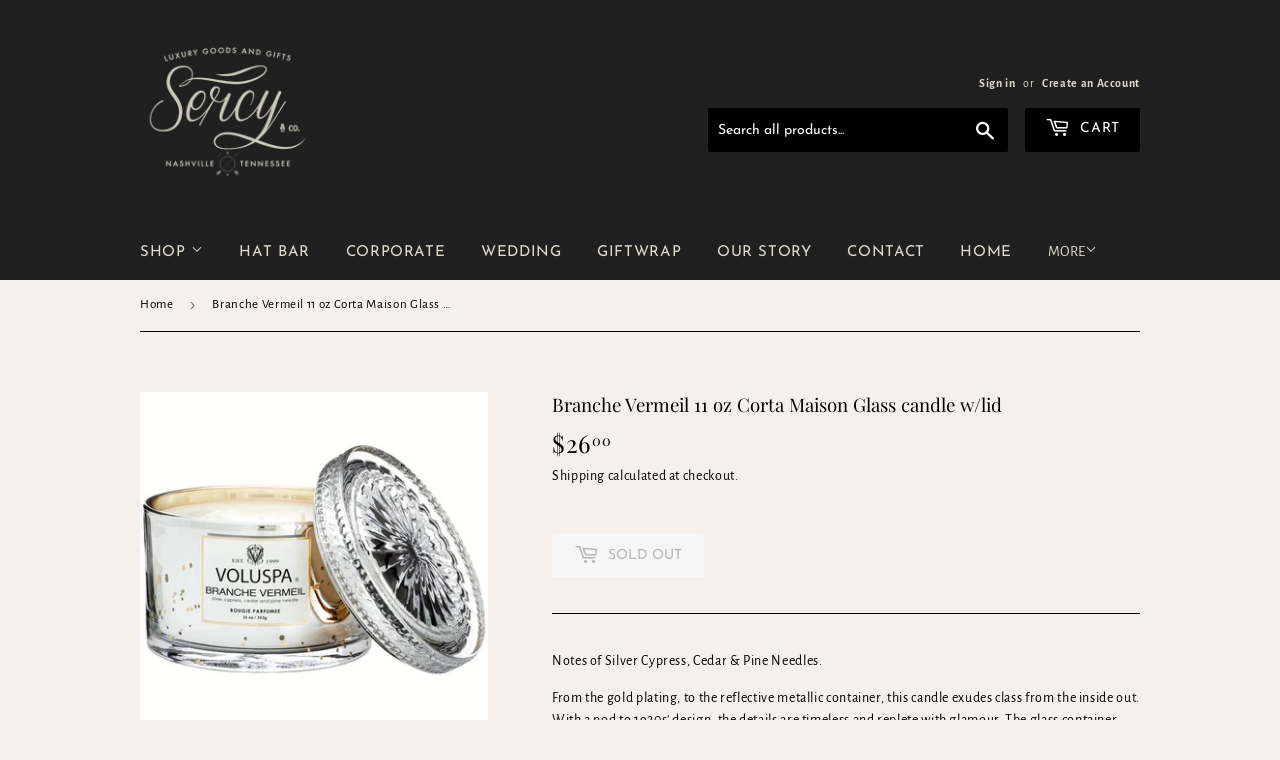

--- FILE ---
content_type: text/html; charset=utf-8
request_url: https://www.google.com/recaptcha/enterprise/anchor?ar=1&k=6LdEwsYnAAAAAL9T92sOraT4CDI-QIVuDYAGwdOy&co=aHR0cHM6Ly9zZXJjeWFuZGNvLmNvbTo0NDM.&hl=en&v=PoyoqOPhxBO7pBk68S4YbpHZ&size=invisible&anchor-ms=20000&execute-ms=30000&cb=7tgy91pdturd
body_size: 48689
content:
<!DOCTYPE HTML><html dir="ltr" lang="en"><head><meta http-equiv="Content-Type" content="text/html; charset=UTF-8">
<meta http-equiv="X-UA-Compatible" content="IE=edge">
<title>reCAPTCHA</title>
<style type="text/css">
/* cyrillic-ext */
@font-face {
  font-family: 'Roboto';
  font-style: normal;
  font-weight: 400;
  font-stretch: 100%;
  src: url(//fonts.gstatic.com/s/roboto/v48/KFO7CnqEu92Fr1ME7kSn66aGLdTylUAMa3GUBHMdazTgWw.woff2) format('woff2');
  unicode-range: U+0460-052F, U+1C80-1C8A, U+20B4, U+2DE0-2DFF, U+A640-A69F, U+FE2E-FE2F;
}
/* cyrillic */
@font-face {
  font-family: 'Roboto';
  font-style: normal;
  font-weight: 400;
  font-stretch: 100%;
  src: url(//fonts.gstatic.com/s/roboto/v48/KFO7CnqEu92Fr1ME7kSn66aGLdTylUAMa3iUBHMdazTgWw.woff2) format('woff2');
  unicode-range: U+0301, U+0400-045F, U+0490-0491, U+04B0-04B1, U+2116;
}
/* greek-ext */
@font-face {
  font-family: 'Roboto';
  font-style: normal;
  font-weight: 400;
  font-stretch: 100%;
  src: url(//fonts.gstatic.com/s/roboto/v48/KFO7CnqEu92Fr1ME7kSn66aGLdTylUAMa3CUBHMdazTgWw.woff2) format('woff2');
  unicode-range: U+1F00-1FFF;
}
/* greek */
@font-face {
  font-family: 'Roboto';
  font-style: normal;
  font-weight: 400;
  font-stretch: 100%;
  src: url(//fonts.gstatic.com/s/roboto/v48/KFO7CnqEu92Fr1ME7kSn66aGLdTylUAMa3-UBHMdazTgWw.woff2) format('woff2');
  unicode-range: U+0370-0377, U+037A-037F, U+0384-038A, U+038C, U+038E-03A1, U+03A3-03FF;
}
/* math */
@font-face {
  font-family: 'Roboto';
  font-style: normal;
  font-weight: 400;
  font-stretch: 100%;
  src: url(//fonts.gstatic.com/s/roboto/v48/KFO7CnqEu92Fr1ME7kSn66aGLdTylUAMawCUBHMdazTgWw.woff2) format('woff2');
  unicode-range: U+0302-0303, U+0305, U+0307-0308, U+0310, U+0312, U+0315, U+031A, U+0326-0327, U+032C, U+032F-0330, U+0332-0333, U+0338, U+033A, U+0346, U+034D, U+0391-03A1, U+03A3-03A9, U+03B1-03C9, U+03D1, U+03D5-03D6, U+03F0-03F1, U+03F4-03F5, U+2016-2017, U+2034-2038, U+203C, U+2040, U+2043, U+2047, U+2050, U+2057, U+205F, U+2070-2071, U+2074-208E, U+2090-209C, U+20D0-20DC, U+20E1, U+20E5-20EF, U+2100-2112, U+2114-2115, U+2117-2121, U+2123-214F, U+2190, U+2192, U+2194-21AE, U+21B0-21E5, U+21F1-21F2, U+21F4-2211, U+2213-2214, U+2216-22FF, U+2308-230B, U+2310, U+2319, U+231C-2321, U+2336-237A, U+237C, U+2395, U+239B-23B7, U+23D0, U+23DC-23E1, U+2474-2475, U+25AF, U+25B3, U+25B7, U+25BD, U+25C1, U+25CA, U+25CC, U+25FB, U+266D-266F, U+27C0-27FF, U+2900-2AFF, U+2B0E-2B11, U+2B30-2B4C, U+2BFE, U+3030, U+FF5B, U+FF5D, U+1D400-1D7FF, U+1EE00-1EEFF;
}
/* symbols */
@font-face {
  font-family: 'Roboto';
  font-style: normal;
  font-weight: 400;
  font-stretch: 100%;
  src: url(//fonts.gstatic.com/s/roboto/v48/KFO7CnqEu92Fr1ME7kSn66aGLdTylUAMaxKUBHMdazTgWw.woff2) format('woff2');
  unicode-range: U+0001-000C, U+000E-001F, U+007F-009F, U+20DD-20E0, U+20E2-20E4, U+2150-218F, U+2190, U+2192, U+2194-2199, U+21AF, U+21E6-21F0, U+21F3, U+2218-2219, U+2299, U+22C4-22C6, U+2300-243F, U+2440-244A, U+2460-24FF, U+25A0-27BF, U+2800-28FF, U+2921-2922, U+2981, U+29BF, U+29EB, U+2B00-2BFF, U+4DC0-4DFF, U+FFF9-FFFB, U+10140-1018E, U+10190-1019C, U+101A0, U+101D0-101FD, U+102E0-102FB, U+10E60-10E7E, U+1D2C0-1D2D3, U+1D2E0-1D37F, U+1F000-1F0FF, U+1F100-1F1AD, U+1F1E6-1F1FF, U+1F30D-1F30F, U+1F315, U+1F31C, U+1F31E, U+1F320-1F32C, U+1F336, U+1F378, U+1F37D, U+1F382, U+1F393-1F39F, U+1F3A7-1F3A8, U+1F3AC-1F3AF, U+1F3C2, U+1F3C4-1F3C6, U+1F3CA-1F3CE, U+1F3D4-1F3E0, U+1F3ED, U+1F3F1-1F3F3, U+1F3F5-1F3F7, U+1F408, U+1F415, U+1F41F, U+1F426, U+1F43F, U+1F441-1F442, U+1F444, U+1F446-1F449, U+1F44C-1F44E, U+1F453, U+1F46A, U+1F47D, U+1F4A3, U+1F4B0, U+1F4B3, U+1F4B9, U+1F4BB, U+1F4BF, U+1F4C8-1F4CB, U+1F4D6, U+1F4DA, U+1F4DF, U+1F4E3-1F4E6, U+1F4EA-1F4ED, U+1F4F7, U+1F4F9-1F4FB, U+1F4FD-1F4FE, U+1F503, U+1F507-1F50B, U+1F50D, U+1F512-1F513, U+1F53E-1F54A, U+1F54F-1F5FA, U+1F610, U+1F650-1F67F, U+1F687, U+1F68D, U+1F691, U+1F694, U+1F698, U+1F6AD, U+1F6B2, U+1F6B9-1F6BA, U+1F6BC, U+1F6C6-1F6CF, U+1F6D3-1F6D7, U+1F6E0-1F6EA, U+1F6F0-1F6F3, U+1F6F7-1F6FC, U+1F700-1F7FF, U+1F800-1F80B, U+1F810-1F847, U+1F850-1F859, U+1F860-1F887, U+1F890-1F8AD, U+1F8B0-1F8BB, U+1F8C0-1F8C1, U+1F900-1F90B, U+1F93B, U+1F946, U+1F984, U+1F996, U+1F9E9, U+1FA00-1FA6F, U+1FA70-1FA7C, U+1FA80-1FA89, U+1FA8F-1FAC6, U+1FACE-1FADC, U+1FADF-1FAE9, U+1FAF0-1FAF8, U+1FB00-1FBFF;
}
/* vietnamese */
@font-face {
  font-family: 'Roboto';
  font-style: normal;
  font-weight: 400;
  font-stretch: 100%;
  src: url(//fonts.gstatic.com/s/roboto/v48/KFO7CnqEu92Fr1ME7kSn66aGLdTylUAMa3OUBHMdazTgWw.woff2) format('woff2');
  unicode-range: U+0102-0103, U+0110-0111, U+0128-0129, U+0168-0169, U+01A0-01A1, U+01AF-01B0, U+0300-0301, U+0303-0304, U+0308-0309, U+0323, U+0329, U+1EA0-1EF9, U+20AB;
}
/* latin-ext */
@font-face {
  font-family: 'Roboto';
  font-style: normal;
  font-weight: 400;
  font-stretch: 100%;
  src: url(//fonts.gstatic.com/s/roboto/v48/KFO7CnqEu92Fr1ME7kSn66aGLdTylUAMa3KUBHMdazTgWw.woff2) format('woff2');
  unicode-range: U+0100-02BA, U+02BD-02C5, U+02C7-02CC, U+02CE-02D7, U+02DD-02FF, U+0304, U+0308, U+0329, U+1D00-1DBF, U+1E00-1E9F, U+1EF2-1EFF, U+2020, U+20A0-20AB, U+20AD-20C0, U+2113, U+2C60-2C7F, U+A720-A7FF;
}
/* latin */
@font-face {
  font-family: 'Roboto';
  font-style: normal;
  font-weight: 400;
  font-stretch: 100%;
  src: url(//fonts.gstatic.com/s/roboto/v48/KFO7CnqEu92Fr1ME7kSn66aGLdTylUAMa3yUBHMdazQ.woff2) format('woff2');
  unicode-range: U+0000-00FF, U+0131, U+0152-0153, U+02BB-02BC, U+02C6, U+02DA, U+02DC, U+0304, U+0308, U+0329, U+2000-206F, U+20AC, U+2122, U+2191, U+2193, U+2212, U+2215, U+FEFF, U+FFFD;
}
/* cyrillic-ext */
@font-face {
  font-family: 'Roboto';
  font-style: normal;
  font-weight: 500;
  font-stretch: 100%;
  src: url(//fonts.gstatic.com/s/roboto/v48/KFO7CnqEu92Fr1ME7kSn66aGLdTylUAMa3GUBHMdazTgWw.woff2) format('woff2');
  unicode-range: U+0460-052F, U+1C80-1C8A, U+20B4, U+2DE0-2DFF, U+A640-A69F, U+FE2E-FE2F;
}
/* cyrillic */
@font-face {
  font-family: 'Roboto';
  font-style: normal;
  font-weight: 500;
  font-stretch: 100%;
  src: url(//fonts.gstatic.com/s/roboto/v48/KFO7CnqEu92Fr1ME7kSn66aGLdTylUAMa3iUBHMdazTgWw.woff2) format('woff2');
  unicode-range: U+0301, U+0400-045F, U+0490-0491, U+04B0-04B1, U+2116;
}
/* greek-ext */
@font-face {
  font-family: 'Roboto';
  font-style: normal;
  font-weight: 500;
  font-stretch: 100%;
  src: url(//fonts.gstatic.com/s/roboto/v48/KFO7CnqEu92Fr1ME7kSn66aGLdTylUAMa3CUBHMdazTgWw.woff2) format('woff2');
  unicode-range: U+1F00-1FFF;
}
/* greek */
@font-face {
  font-family: 'Roboto';
  font-style: normal;
  font-weight: 500;
  font-stretch: 100%;
  src: url(//fonts.gstatic.com/s/roboto/v48/KFO7CnqEu92Fr1ME7kSn66aGLdTylUAMa3-UBHMdazTgWw.woff2) format('woff2');
  unicode-range: U+0370-0377, U+037A-037F, U+0384-038A, U+038C, U+038E-03A1, U+03A3-03FF;
}
/* math */
@font-face {
  font-family: 'Roboto';
  font-style: normal;
  font-weight: 500;
  font-stretch: 100%;
  src: url(//fonts.gstatic.com/s/roboto/v48/KFO7CnqEu92Fr1ME7kSn66aGLdTylUAMawCUBHMdazTgWw.woff2) format('woff2');
  unicode-range: U+0302-0303, U+0305, U+0307-0308, U+0310, U+0312, U+0315, U+031A, U+0326-0327, U+032C, U+032F-0330, U+0332-0333, U+0338, U+033A, U+0346, U+034D, U+0391-03A1, U+03A3-03A9, U+03B1-03C9, U+03D1, U+03D5-03D6, U+03F0-03F1, U+03F4-03F5, U+2016-2017, U+2034-2038, U+203C, U+2040, U+2043, U+2047, U+2050, U+2057, U+205F, U+2070-2071, U+2074-208E, U+2090-209C, U+20D0-20DC, U+20E1, U+20E5-20EF, U+2100-2112, U+2114-2115, U+2117-2121, U+2123-214F, U+2190, U+2192, U+2194-21AE, U+21B0-21E5, U+21F1-21F2, U+21F4-2211, U+2213-2214, U+2216-22FF, U+2308-230B, U+2310, U+2319, U+231C-2321, U+2336-237A, U+237C, U+2395, U+239B-23B7, U+23D0, U+23DC-23E1, U+2474-2475, U+25AF, U+25B3, U+25B7, U+25BD, U+25C1, U+25CA, U+25CC, U+25FB, U+266D-266F, U+27C0-27FF, U+2900-2AFF, U+2B0E-2B11, U+2B30-2B4C, U+2BFE, U+3030, U+FF5B, U+FF5D, U+1D400-1D7FF, U+1EE00-1EEFF;
}
/* symbols */
@font-face {
  font-family: 'Roboto';
  font-style: normal;
  font-weight: 500;
  font-stretch: 100%;
  src: url(//fonts.gstatic.com/s/roboto/v48/KFO7CnqEu92Fr1ME7kSn66aGLdTylUAMaxKUBHMdazTgWw.woff2) format('woff2');
  unicode-range: U+0001-000C, U+000E-001F, U+007F-009F, U+20DD-20E0, U+20E2-20E4, U+2150-218F, U+2190, U+2192, U+2194-2199, U+21AF, U+21E6-21F0, U+21F3, U+2218-2219, U+2299, U+22C4-22C6, U+2300-243F, U+2440-244A, U+2460-24FF, U+25A0-27BF, U+2800-28FF, U+2921-2922, U+2981, U+29BF, U+29EB, U+2B00-2BFF, U+4DC0-4DFF, U+FFF9-FFFB, U+10140-1018E, U+10190-1019C, U+101A0, U+101D0-101FD, U+102E0-102FB, U+10E60-10E7E, U+1D2C0-1D2D3, U+1D2E0-1D37F, U+1F000-1F0FF, U+1F100-1F1AD, U+1F1E6-1F1FF, U+1F30D-1F30F, U+1F315, U+1F31C, U+1F31E, U+1F320-1F32C, U+1F336, U+1F378, U+1F37D, U+1F382, U+1F393-1F39F, U+1F3A7-1F3A8, U+1F3AC-1F3AF, U+1F3C2, U+1F3C4-1F3C6, U+1F3CA-1F3CE, U+1F3D4-1F3E0, U+1F3ED, U+1F3F1-1F3F3, U+1F3F5-1F3F7, U+1F408, U+1F415, U+1F41F, U+1F426, U+1F43F, U+1F441-1F442, U+1F444, U+1F446-1F449, U+1F44C-1F44E, U+1F453, U+1F46A, U+1F47D, U+1F4A3, U+1F4B0, U+1F4B3, U+1F4B9, U+1F4BB, U+1F4BF, U+1F4C8-1F4CB, U+1F4D6, U+1F4DA, U+1F4DF, U+1F4E3-1F4E6, U+1F4EA-1F4ED, U+1F4F7, U+1F4F9-1F4FB, U+1F4FD-1F4FE, U+1F503, U+1F507-1F50B, U+1F50D, U+1F512-1F513, U+1F53E-1F54A, U+1F54F-1F5FA, U+1F610, U+1F650-1F67F, U+1F687, U+1F68D, U+1F691, U+1F694, U+1F698, U+1F6AD, U+1F6B2, U+1F6B9-1F6BA, U+1F6BC, U+1F6C6-1F6CF, U+1F6D3-1F6D7, U+1F6E0-1F6EA, U+1F6F0-1F6F3, U+1F6F7-1F6FC, U+1F700-1F7FF, U+1F800-1F80B, U+1F810-1F847, U+1F850-1F859, U+1F860-1F887, U+1F890-1F8AD, U+1F8B0-1F8BB, U+1F8C0-1F8C1, U+1F900-1F90B, U+1F93B, U+1F946, U+1F984, U+1F996, U+1F9E9, U+1FA00-1FA6F, U+1FA70-1FA7C, U+1FA80-1FA89, U+1FA8F-1FAC6, U+1FACE-1FADC, U+1FADF-1FAE9, U+1FAF0-1FAF8, U+1FB00-1FBFF;
}
/* vietnamese */
@font-face {
  font-family: 'Roboto';
  font-style: normal;
  font-weight: 500;
  font-stretch: 100%;
  src: url(//fonts.gstatic.com/s/roboto/v48/KFO7CnqEu92Fr1ME7kSn66aGLdTylUAMa3OUBHMdazTgWw.woff2) format('woff2');
  unicode-range: U+0102-0103, U+0110-0111, U+0128-0129, U+0168-0169, U+01A0-01A1, U+01AF-01B0, U+0300-0301, U+0303-0304, U+0308-0309, U+0323, U+0329, U+1EA0-1EF9, U+20AB;
}
/* latin-ext */
@font-face {
  font-family: 'Roboto';
  font-style: normal;
  font-weight: 500;
  font-stretch: 100%;
  src: url(//fonts.gstatic.com/s/roboto/v48/KFO7CnqEu92Fr1ME7kSn66aGLdTylUAMa3KUBHMdazTgWw.woff2) format('woff2');
  unicode-range: U+0100-02BA, U+02BD-02C5, U+02C7-02CC, U+02CE-02D7, U+02DD-02FF, U+0304, U+0308, U+0329, U+1D00-1DBF, U+1E00-1E9F, U+1EF2-1EFF, U+2020, U+20A0-20AB, U+20AD-20C0, U+2113, U+2C60-2C7F, U+A720-A7FF;
}
/* latin */
@font-face {
  font-family: 'Roboto';
  font-style: normal;
  font-weight: 500;
  font-stretch: 100%;
  src: url(//fonts.gstatic.com/s/roboto/v48/KFO7CnqEu92Fr1ME7kSn66aGLdTylUAMa3yUBHMdazQ.woff2) format('woff2');
  unicode-range: U+0000-00FF, U+0131, U+0152-0153, U+02BB-02BC, U+02C6, U+02DA, U+02DC, U+0304, U+0308, U+0329, U+2000-206F, U+20AC, U+2122, U+2191, U+2193, U+2212, U+2215, U+FEFF, U+FFFD;
}
/* cyrillic-ext */
@font-face {
  font-family: 'Roboto';
  font-style: normal;
  font-weight: 900;
  font-stretch: 100%;
  src: url(//fonts.gstatic.com/s/roboto/v48/KFO7CnqEu92Fr1ME7kSn66aGLdTylUAMa3GUBHMdazTgWw.woff2) format('woff2');
  unicode-range: U+0460-052F, U+1C80-1C8A, U+20B4, U+2DE0-2DFF, U+A640-A69F, U+FE2E-FE2F;
}
/* cyrillic */
@font-face {
  font-family: 'Roboto';
  font-style: normal;
  font-weight: 900;
  font-stretch: 100%;
  src: url(//fonts.gstatic.com/s/roboto/v48/KFO7CnqEu92Fr1ME7kSn66aGLdTylUAMa3iUBHMdazTgWw.woff2) format('woff2');
  unicode-range: U+0301, U+0400-045F, U+0490-0491, U+04B0-04B1, U+2116;
}
/* greek-ext */
@font-face {
  font-family: 'Roboto';
  font-style: normal;
  font-weight: 900;
  font-stretch: 100%;
  src: url(//fonts.gstatic.com/s/roboto/v48/KFO7CnqEu92Fr1ME7kSn66aGLdTylUAMa3CUBHMdazTgWw.woff2) format('woff2');
  unicode-range: U+1F00-1FFF;
}
/* greek */
@font-face {
  font-family: 'Roboto';
  font-style: normal;
  font-weight: 900;
  font-stretch: 100%;
  src: url(//fonts.gstatic.com/s/roboto/v48/KFO7CnqEu92Fr1ME7kSn66aGLdTylUAMa3-UBHMdazTgWw.woff2) format('woff2');
  unicode-range: U+0370-0377, U+037A-037F, U+0384-038A, U+038C, U+038E-03A1, U+03A3-03FF;
}
/* math */
@font-face {
  font-family: 'Roboto';
  font-style: normal;
  font-weight: 900;
  font-stretch: 100%;
  src: url(//fonts.gstatic.com/s/roboto/v48/KFO7CnqEu92Fr1ME7kSn66aGLdTylUAMawCUBHMdazTgWw.woff2) format('woff2');
  unicode-range: U+0302-0303, U+0305, U+0307-0308, U+0310, U+0312, U+0315, U+031A, U+0326-0327, U+032C, U+032F-0330, U+0332-0333, U+0338, U+033A, U+0346, U+034D, U+0391-03A1, U+03A3-03A9, U+03B1-03C9, U+03D1, U+03D5-03D6, U+03F0-03F1, U+03F4-03F5, U+2016-2017, U+2034-2038, U+203C, U+2040, U+2043, U+2047, U+2050, U+2057, U+205F, U+2070-2071, U+2074-208E, U+2090-209C, U+20D0-20DC, U+20E1, U+20E5-20EF, U+2100-2112, U+2114-2115, U+2117-2121, U+2123-214F, U+2190, U+2192, U+2194-21AE, U+21B0-21E5, U+21F1-21F2, U+21F4-2211, U+2213-2214, U+2216-22FF, U+2308-230B, U+2310, U+2319, U+231C-2321, U+2336-237A, U+237C, U+2395, U+239B-23B7, U+23D0, U+23DC-23E1, U+2474-2475, U+25AF, U+25B3, U+25B7, U+25BD, U+25C1, U+25CA, U+25CC, U+25FB, U+266D-266F, U+27C0-27FF, U+2900-2AFF, U+2B0E-2B11, U+2B30-2B4C, U+2BFE, U+3030, U+FF5B, U+FF5D, U+1D400-1D7FF, U+1EE00-1EEFF;
}
/* symbols */
@font-face {
  font-family: 'Roboto';
  font-style: normal;
  font-weight: 900;
  font-stretch: 100%;
  src: url(//fonts.gstatic.com/s/roboto/v48/KFO7CnqEu92Fr1ME7kSn66aGLdTylUAMaxKUBHMdazTgWw.woff2) format('woff2');
  unicode-range: U+0001-000C, U+000E-001F, U+007F-009F, U+20DD-20E0, U+20E2-20E4, U+2150-218F, U+2190, U+2192, U+2194-2199, U+21AF, U+21E6-21F0, U+21F3, U+2218-2219, U+2299, U+22C4-22C6, U+2300-243F, U+2440-244A, U+2460-24FF, U+25A0-27BF, U+2800-28FF, U+2921-2922, U+2981, U+29BF, U+29EB, U+2B00-2BFF, U+4DC0-4DFF, U+FFF9-FFFB, U+10140-1018E, U+10190-1019C, U+101A0, U+101D0-101FD, U+102E0-102FB, U+10E60-10E7E, U+1D2C0-1D2D3, U+1D2E0-1D37F, U+1F000-1F0FF, U+1F100-1F1AD, U+1F1E6-1F1FF, U+1F30D-1F30F, U+1F315, U+1F31C, U+1F31E, U+1F320-1F32C, U+1F336, U+1F378, U+1F37D, U+1F382, U+1F393-1F39F, U+1F3A7-1F3A8, U+1F3AC-1F3AF, U+1F3C2, U+1F3C4-1F3C6, U+1F3CA-1F3CE, U+1F3D4-1F3E0, U+1F3ED, U+1F3F1-1F3F3, U+1F3F5-1F3F7, U+1F408, U+1F415, U+1F41F, U+1F426, U+1F43F, U+1F441-1F442, U+1F444, U+1F446-1F449, U+1F44C-1F44E, U+1F453, U+1F46A, U+1F47D, U+1F4A3, U+1F4B0, U+1F4B3, U+1F4B9, U+1F4BB, U+1F4BF, U+1F4C8-1F4CB, U+1F4D6, U+1F4DA, U+1F4DF, U+1F4E3-1F4E6, U+1F4EA-1F4ED, U+1F4F7, U+1F4F9-1F4FB, U+1F4FD-1F4FE, U+1F503, U+1F507-1F50B, U+1F50D, U+1F512-1F513, U+1F53E-1F54A, U+1F54F-1F5FA, U+1F610, U+1F650-1F67F, U+1F687, U+1F68D, U+1F691, U+1F694, U+1F698, U+1F6AD, U+1F6B2, U+1F6B9-1F6BA, U+1F6BC, U+1F6C6-1F6CF, U+1F6D3-1F6D7, U+1F6E0-1F6EA, U+1F6F0-1F6F3, U+1F6F7-1F6FC, U+1F700-1F7FF, U+1F800-1F80B, U+1F810-1F847, U+1F850-1F859, U+1F860-1F887, U+1F890-1F8AD, U+1F8B0-1F8BB, U+1F8C0-1F8C1, U+1F900-1F90B, U+1F93B, U+1F946, U+1F984, U+1F996, U+1F9E9, U+1FA00-1FA6F, U+1FA70-1FA7C, U+1FA80-1FA89, U+1FA8F-1FAC6, U+1FACE-1FADC, U+1FADF-1FAE9, U+1FAF0-1FAF8, U+1FB00-1FBFF;
}
/* vietnamese */
@font-face {
  font-family: 'Roboto';
  font-style: normal;
  font-weight: 900;
  font-stretch: 100%;
  src: url(//fonts.gstatic.com/s/roboto/v48/KFO7CnqEu92Fr1ME7kSn66aGLdTylUAMa3OUBHMdazTgWw.woff2) format('woff2');
  unicode-range: U+0102-0103, U+0110-0111, U+0128-0129, U+0168-0169, U+01A0-01A1, U+01AF-01B0, U+0300-0301, U+0303-0304, U+0308-0309, U+0323, U+0329, U+1EA0-1EF9, U+20AB;
}
/* latin-ext */
@font-face {
  font-family: 'Roboto';
  font-style: normal;
  font-weight: 900;
  font-stretch: 100%;
  src: url(//fonts.gstatic.com/s/roboto/v48/KFO7CnqEu92Fr1ME7kSn66aGLdTylUAMa3KUBHMdazTgWw.woff2) format('woff2');
  unicode-range: U+0100-02BA, U+02BD-02C5, U+02C7-02CC, U+02CE-02D7, U+02DD-02FF, U+0304, U+0308, U+0329, U+1D00-1DBF, U+1E00-1E9F, U+1EF2-1EFF, U+2020, U+20A0-20AB, U+20AD-20C0, U+2113, U+2C60-2C7F, U+A720-A7FF;
}
/* latin */
@font-face {
  font-family: 'Roboto';
  font-style: normal;
  font-weight: 900;
  font-stretch: 100%;
  src: url(//fonts.gstatic.com/s/roboto/v48/KFO7CnqEu92Fr1ME7kSn66aGLdTylUAMa3yUBHMdazQ.woff2) format('woff2');
  unicode-range: U+0000-00FF, U+0131, U+0152-0153, U+02BB-02BC, U+02C6, U+02DA, U+02DC, U+0304, U+0308, U+0329, U+2000-206F, U+20AC, U+2122, U+2191, U+2193, U+2212, U+2215, U+FEFF, U+FFFD;
}

</style>
<link rel="stylesheet" type="text/css" href="https://www.gstatic.com/recaptcha/releases/PoyoqOPhxBO7pBk68S4YbpHZ/styles__ltr.css">
<script nonce="vtlXWpFBPCjG7EJyChPmjg" type="text/javascript">window['__recaptcha_api'] = 'https://www.google.com/recaptcha/enterprise/';</script>
<script type="text/javascript" src="https://www.gstatic.com/recaptcha/releases/PoyoqOPhxBO7pBk68S4YbpHZ/recaptcha__en.js" nonce="vtlXWpFBPCjG7EJyChPmjg">
      
    </script></head>
<body><div id="rc-anchor-alert" class="rc-anchor-alert"></div>
<input type="hidden" id="recaptcha-token" value="[base64]">
<script type="text/javascript" nonce="vtlXWpFBPCjG7EJyChPmjg">
      recaptcha.anchor.Main.init("[\x22ainput\x22,[\x22bgdata\x22,\x22\x22,\[base64]/[base64]/bmV3IFpbdF0obVswXSk6Sz09Mj9uZXcgWlt0XShtWzBdLG1bMV0pOks9PTM/bmV3IFpbdF0obVswXSxtWzFdLG1bMl0pOks9PTQ/[base64]/[base64]/[base64]/[base64]/[base64]/[base64]/[base64]/[base64]/[base64]/[base64]/[base64]/[base64]/[base64]/[base64]\\u003d\\u003d\x22,\[base64]\\u003d\x22,\[base64]/[base64]/CpjpJwqLDkzRIU8Kwwr1gRsO0w67DllnDrMOlwrXDunF3NibDpMKsK1HDhGhHKQnDgsOmwoPDssORwrPCqBfCpsKEJiHCrMKPwpofw4HDpm5iw5UeEcKFVMKjwrzDm8KYZk1ew5/DhwY3WiJyXMKcw5pDSsOhwrPCiW3DkQt8R8OeBhfCjsO3worDpsKUwqfDuUtgQRgifQ9nFsKww4xHTF7DgsKADcK3YSTCgzfClSTCh8Ozw7DCuifDvcKZwqPCoMOHEMOXM8OUNlHCp2otc8K2w4XDmMKywpHDosKVw6F9wqxbw4DDhcKFbMKKwp/[base64]/[base64]/Cu8KZGMOuwp4jwqVOwpB7wrlzwr/Dv2fCsknDvyfDvznCnyNOCcO1P8K7RnPDhhvDvC0OA8KSwoDCssKuw6YlMsO6HsKLw7/CgMOuHn3DgsOxwowdwqtqw7XCnsOMb2zCp8KoOcOGw4LCksKfw74KwqIQLAPDpcK3ZX3ChwzCh2APThZaccOsw4/[base64]/CmMOmwoISQcOGflPDmCEnPF5vP8OVw6xMNlPDqGjCgXh9P1A6WDTDiMONwrvCvnPCuDgtdCIlwqMnS3EzwrbDgcKuwqdDw690w7XDlsKywp0nw58Xwr/[base64]/[base64]/CnsO5w5cgw5YQQGMbw5zDnsOAwoTDvWnDvsOJwq0FA8OeYnhdIQ1ew4zDjlHCg8OkV8OiwqlUw5l2w40bZVnCjRp/DGUDZHPCsnbDt8OIw714wozCtsOQG8KTwoYkw4rCiUrDtw3DkARZblA/KcOQOVB8woLDtXh4M8OEw4FXbWbCrlthw4gyw6pJCwrDpzgLwpjDuMOFwpcoT8OQwpwoY2DDhHF2flZywq3DscKISiJvw5rDkMKBw4bCo8O4BcOWw6PDh8Ohwo5Ow7DDgMOYw78YwrjCmcO+w7vDkzxGw7DCsgvCmsKdDlvDtCzDnA3CqjdcVsK4IX/CrBtiw50xwp1cworDrlQUwoxCw7bDj8KOw4lOwq/DgMKfKx1MDcKDccO+OMKAwq3Cn1bCmwnCnycLwobCrVXDk2ASUcKNw7HCvcKkwr3Cl8O+w63CkMOtVsKswoDDjQzDjDfDt8OXT8KNMMKPIhZ4w7bDl0rCsMOVEMK/a8KfIiMOQ8OLG8O+egjCjgdVW8Oqw5jDsMOww5/CuG4Mw4Bxw6o7w4VrwrzCkzPDjT0Xw6bDlwXCg8OpcxI9w5sCw6cYwrMtHcKsw64OHsKvwqLCn8KhRcKBVwV1w5XCvMKlDB0vAlDCgMKbw43ChmLDpUHCtcKCEDPDi8OiwqjCqQ4qeMOGwrIAVnIdZ8Oiwp7DkTDDonYTwpNSaMKeVRhmwo3Dh8O5Q1U/bwrDhcOQPV7Cl2jCpMKBacO8dSElw4R+A8KAw6/CmT19GcOUEsKDExPCk8OTwpd1w4nDpz3DjsKewqpdVjcAwonDhsKZwrtzw7t1OMOKDzsywrDCnsKKYRzDniLDpAZ/EMKQw7peDcK/blp2wo7DmRBxF8KGdcOVw6TDkcOmHcOtwonDpkbDv8OeNl9ba0g2CWbDgWDCtMK3FsKOFcOSQE3DmVkAYSQ6ScObw5U6w5zDvwwTKFp8RcO7wpseZH9AF3JHw6lSwq4HGn5FLsO3w4YXwoEcQXFiJgtHdxfCm8OtHUcKwr/CoMKnEsKQK3XDkVjCgBUEUgXDpcKMWsKIUMOCw77DjEDDliZBw5rDuTDCnsK+wrQxesOYw7RVwp42wqPCs8OAw6jDlMKKFMOuLw0UGcKBJyQFfMKxw4/DmijDi8OKwr/[base64]/Dp8OdP0TCusKQw7DCtlzDpcKxw47Dk8Kuw5IcwoxQckBEw5TCrCVvUsKAwrrDi8KMRsO6w6TDhcKhwodUbFR6NsKLZsKcw4c7DsOLJMKNJMOQw4PDnl/CnErDi8K5wpjCusK4wo9SYsOewo7DskNZE2rCjT48wqBqwrYqwojCkH7CvcOEw5/DkmVOw6DChcONIQfCt8ODw4hGwpbCiC1qw7dvwpwnw5pOw5fDqMOae8OEwogIwpF8IcKUGsKFTW/CimnCnsO3c8Khe8KAwp5Pw79NSsO9w6UNwoRXwpYfDMKYwrXCksKmXHMhw5EQwq7DosO5JMOyw4HClcOTwqlawr/Cl8Kjw7DDrcOfGioEwqx9w4QoHihuw4luDsOdNMOmwpRcwrAZw67CmsKowrF8D8KawqbCq8KwP0TDlsKOaDZ2w7JqDGPClcOUJcO+woTDu8KJw7jDiho3woHCn8Kdwq0Iw5jCkWXCncKZwq3DncKVwrlIMwPCklZqasOYVsK4ZsKvJ8KpWcOLw6AdK0/[base64]/Cln3Ds8KoH8K9ajYRQsOZwpDCpyTCpsOZUcKTwqTDoQ/DllY+NMK3InTCgcKOwqw4wpfDiH7DpXp8w59ZfjnDi8KEXcOiw5nDmSBpQSUkVsK7ZcOpMjrCm8O6NcKYw6RBZcKHwrAVSsKXwp0SVlXCvsOIw6vCr8K8w6ICW1hvwo/Duw0ydVrDpDsGw5Eow6PDgH8nwo8qBnpDw7EHw4nDucKmw73Cnig3wqwOL8Kiw4MCCcKqwrTChcKtfMKiw6ckZ3sLw4jDmsOmewzDo8Kpw5lww4nDs0UwwoF7acKFwoLDoMK6AcKyCSvCuS1KTHjCoMKOI0HDjWbDk8Klwp3DqcOdwrg/RDvCg0HCo0FdwoNoVcKLJ8KiHE3DocKswpEmwp5saxfCq2DCi8KZPUtGHggnBV/CtMOFwoArw77Ds8KXwp4MOiIxG1QUOcOZUcOEwodVScKPw7s0wq5Mw7nDqy/DljnDncKoZ3MCw4bDsiJ4woDCg8K4w6hNwrYBEcKvwrl3F8KZw71Ew6XDicORXcKDw4XDmMOrdcKeD8O5VsOKKjXCmlbDgjZhw7zCvS5UIFfCm8OkFMOzw4VdwrgzdsOBwoXCqsKzZxzDuhp/[base64]/DvsKhLcOtQ2dkwoIiB14Oa8OacRIWRcOUAMOpw4DDjcKsR2PClMO4XA1dcWtUw6vCihPDoVnCp34fbcOqdijCnQRJUMK/MMOqAcOuw6zDnsKtcWgBw4rDk8OCw5Mlcw19AXDCrzhAwqPCisOaQCHCuHd5SgzDq3DCncKLGSw/LGzChxlQwqw+wp7CiMOhwpLDpGbDicKECMK9w5zCuR5lwpvCu3XDqloJD2fDnTEywrQyH8Kqw5Myw4xiwq8ew5Qlw4BpHsK7w4cxw5TDvRgEECnCjMK9RMO8AMKbw4ABZcKrYDXCkX42wq/Co2/DvVtQwro/[base64]/CtBsFwr/Dh0LDlMOOwp3Cu2VHFcKHCsKyw6lQF8K5w58wDsKKwonCl150MQhgH0PDukttwpkfZFcfdRxkw5wrwrPDmTpeKcKETDLDiCnDlg/[base64]/DgMOxSMKzecKFWsO9JsKJYMO+RDcWCMKDW8OibR5WwrLCqhzCk1HCpHvCk2jDsXxnw591ZsKPV3cDw4LDpXNYV2HCsEVvwrDDnGrCkcKtw47CjxsGwpDCnl0mwo/Du8KzworDqMKtJ0nCqMKoMAwEwqp3wrdXwqPCllvCvi7CmmZgCMO4w51WTMOQwq5qawXDpMKIEVlzCMKDwo/DlA/CqXQJDlIow4zCusOvPMObwp0zw5VAwpsFw6Npa8KNw7fDucOVNzrDiMObwqjDh8OFOk3CmMKzwo3CghXDgnvDq8ORRzodVcKMw6pIw4vDpELDkcOaC8KdXATDnl7DkMKtMcOsAVQRw4o2XMOkw4kJJMO7JgB8wrXCi8OewqlGwqs0cTzDmVAswq/DvcKawqnDo8Kywq5BQxjCtMKeMHIgwrvDtcKzBx8VH8OGwrbCpzrDl8KYf2Y6w6rCt8KJMcK3VlbCisKAw4PDksKVwrbDvUJ4wqRaZEUOw51xSFo/PH3DisK1f2LCrhfCqEjDicOeHUnCmcKTPzjChi3Dn35ZOsOwwqHCqTPDsFMxPX3Dr37DvsKqwpYRP2UKRsOkWMKGwq/CucKTJw7DgivDvMO2K8O8wr3Di8OdVGvDmVjDqxBtw6bCgcKiAsK0WxxlYULDo8KhHMO6BcKAAVXCiMKXNsKfbh3DkRnDjcOPH8K8wqhaw5zDjsOPwrfCsRoKYm/DjWtqwqvClsKoNsOnwpvDvUvCs8KiwqTCkMKvJ0fDksO4BEYVw68bPiDChcOxw6vDhsOFF3oiw7p6w5TCmwMKw4IvbEPCiiw4w6DDv1fDtDPDnsKEbjXDu8O0wpzDsMKywrEuSQMhw5cpL8Ksc8OED2zCkMKdwo/DtcOUNsO2w6YhJcOnw5rDu8KFw7RoVMKrXsKGYzfCjsOhwoQLwpBzwovDh1/CvsOkw4vCgAzDmMKpwp3Cp8K9JMOfZ2xgw4nDnCgeeMKrwqvDqcKcwrfCp8KlB8Oyw7rDhMOhVMOuwpTDrMOkwp/CqV1KHhYNwpjCjELCiCcMw4I6aDACwowbNcO8wr4wwoXCjMKheMK+JUgbbXXDtcOADzxaWsKawocTJ8Oew6/DvFgdacKEF8OdwqXDljXDhMOJw7x4G8Orw4LDpkhdwoLCt8KswpcxGw16X8OyUibCmnobwpgXw73DvnTChBnDusKQw7sMwq/DnkHCksKew6XCsn3DnsK/XsKpwpIlBi/CjcKJHGUuwo1Mw6fCucKBwrrDlcO1c8K8wrlTTiPDmcK6fcO1bcOSWMOpwr3CvwXCjsKBw4/CgWRmKm81w6JpVSnDkcKySy02KFldw7RCw5HCkcO9cyjCkcOrTn/DgcOYw4HCrx/CqsK6SMKUbMKqwod0wpYnw7PDmTnCmlvCp8KVw6VLc2l7H8KkwoHDtnDDuMKAIzHDt1wwwrjDp8KawoAgwqXDtcOFwqnDtE/DpS9iTz/[base64]/DiMKUDHnCp2XDvB3CmsO2wpbCo1J1fsOVK8OiK8OBwotywr7CjhbDhcOHw489QcKFOsKEYcKxVMKlw4J2w7J3w7tXAMO6wq/DqcKAw5MUwoDDpcOkw4F/wqASwqEFw6nDgHtmw6oYw6jDhMOMwoHCnW/[base64]/[base64]/Dl1ABRsO/wqrCqjvDuSQ2woPCuMOgwqjCmMKqNETCtcK/wowDw6DCnMO/w53Cr0HDnMOdwpzDiQXCjcKbwqbDszbDpsKYbzTCtsK4w5LDslHDjFbDlwoew7lgA8OtbMOhwovCgxnDicOLw5lRT8KYw7jCqsKOY3gzwqLDulvCrsOswoxowrM/[base64]/CqMKWw6/DohLDmUckw4XCg8O0w75rwqLCsMObWMOsNsKtw7zClcOJKzoUJGLCmcKNB8OjwpMcOcK9JlXDs8OJB8K+JDfDhEjCmMOlw7DCg2jCg8KvFcOnw7TCrSMRDj/CrTcnwpDDssOZSMOBUsK1M8Kxw7nDslbCtMOCwrXCm8OsPXBgw5PCq8O0wofCqh4gasOmw4LCvzd7w7/[base64]/DlsOjw4LCtx/Co8OidTtzwrgtw6omwpTDjMOEWTETwqo3woRAQcKcQ8KoccOCd1VBVsKaCC7Dq8O/XcKPTzdDwr/DmMOtwoHDl8O9Hnksw5wIEDXDs1/[base64]/[base64]/CrU7DlMOrFDfDrAPCocOIMVQlw6N4w73DrcOdw6J6ADrDuMKZFRBJSEJgH8O9wrkLwoZEGG1Dw4txw5zCncODw4fClcOaw65YNsKnw5ZjwrLDvsKaw5wmZcOpF3HDjsKXwroaM8K9w5LDmcODXcK8wr1Gwq1Qwqt3wprDqcOcw5QGw6rDl0/DsnV4w7fDqGLDqg5HRTXCmnvDlcOEwojCknTCm8K2w7LCpF/[base64]/[base64]/w7nDnsKUw7rCu30uLkYtVcOMGcOnf8Oqw7nDggJOwr7DmcO+di8mdMO/WcKZwrnDscOibT3DgMKww6EUwoMFfiDDqcKuYyDCoGJ+wprChMKsUcKkwp7Cm0ovw6DDksOcKsO/IsOKwrAvMnvCvxI1T2xVwoTClQgtP8KDw5DCvWXDhcORwqwqCi/CnUnCvsOTw45bN1xMwqk/[base64]/CmMOGw7DDtsOECAzDv8Obw43DvsK0DzcZw7PCo0HCh3Bsw5o5DsK4w60swrwOV8KzworCmjjClS8LwrzCgMKoNBfDjcOIw6sgO8KpAw7DikbDs8K6w7HCgjHDgMK6UA/DvRbDrD9IaMKjw40Jw5w6w4sTwqt/wrAGTWR3DHJzbcOgw4jDpsK3ZwvDoz3CqcOCwoQvw6LCgcK3djrCmX0MIMOlMsKbAAvDlnklesOocQ3CmVrDqVk+woJ+TXPDritEw7U3QnrDuUjDtMK2bivDu07DlnHDgsKSLw9TMnYdw7cXwqwkw6xlRT4Aw6/CqMKHw5XDoBItwqkwwr/[base64]/wp3Dj3YhABM8wqrDiMO8fVYQFcKMTcKzw5DCuCjDm8OtFcKWw49/w6rDtMK5w4XDjgfDn1bDjcKfw4LChU/DpnPCtMKJw5Ecw6VnwqNXVzgBw5zDssK/w7gPwrbDssKsUsOswpZCX8O7w4YULlvCumJ6w5dvw7kYw7k1wr7Cn8OxOGPCq2TDjArDrx/Du8KHw5zCicORGcOPUcOfO2Bdw4Qxw6jCgWLCgcO0IMOwwrpIw6/DuV9NDWbClwXCiGExwp7DiRNnGHDDkcODdRp2wp9nb8K3Mk3CnAIuJ8Otw5l1w6LDm8KBNSHDl8Kkw49vU8OwD2PCoDtBwq1fw58COzQ5w6nDhcO5w5FjMUNqTQ/DlsKHcMKzScO+w6k2aykHwqlFw7jClnUBw6TDt8KhJcOdDsKuHsKtRlLCtW52dV7DicKGwpQ7N8OPw6/DgMK/Q2nCizfClMO0C8KHw5MTwrHChsKAwrHDpMKxJsOsw7HCu0chfMOpw5zCk8OqOn7DkmkbRsO3KGxkw4jClsOARX7CunohDMOiwqN9P2VseCXDosK7w7B+EcOIB0bCniLDk8Kow4VQwqwtwrvDoE/[base64]/[base64]/[base64]/DiH4dwqtRwr7DicOcDxdAwr4FPcOVEhDCsG5jTsKqwqfDlinCtcKawowEQVfCq11xR3LCsUZjw5PCmG5Xw63CisK0WHfCm8O0w6LDgT93ETISw69sGFPCtFUtwqLDt8K+w5bDjxfCicOIbW7CsG3Cmk5mOQcnw5AlT8O/DsKXw4fDhi/[base64]/CmgbCvsOAWWzClsOOwpDDpHHCvhEJwpU9w4jDisOJQiZML2TClsOTwrvCn8OubsO6VMO/cMK3f8KNDcOBUh/[base64]/wq3CtFLDscOxwoXDnsOLSgZbwq3CpcOdTsOCw6HDuzfCnzfCvsKDw5DCtsKxK3/DiE/Cq0/DosKAP8ODLFgCJnkxwqbDvitrw6XCr8OhZ8OqwpnDq29fwrtRUcKqw7UiMCwTGhbCpSfCuVtzH8OGw44kEMOHwqIvSD3CgG0SwpPDo8KGIMKiD8KWLcOmwrnCiMKnw4NswpZUJ8OfcU3CgW9Kw7vDhR/[base64]/w43DisKZRxjDqcKRw7t0woXCqcK1EsO5AFjCoS/[base64]/[base64]/DoFnDo8OrB8Kqw6TDihXCmwzCp8O9QlwwasOgKsKXd3gfKTBNwo7CgmtAw4jCksKTwrULw6TCm8OQw6wIFk8EEMOww7XCqz1cHcOZZ3YgLiQuw5cAAMKQwqzDkjxgOWNPHsOmwr8gwp0AwqvCvMODw70MaMOKaMOBPQ7CsMORw5hlPMKdFQ5naMO/DizDpQoaw7oYG8OyBMK4wrZ/aik/ccK4JCLDtjF0Wy7CvX3CkThyUsOzw73DrsOKVClDwrEVwoNOw7FlSDoHwo0Tw5PCnCrDjsOyYGANTMOpIgIAwrYNRWYJCC4/QSUJT8OkbMOIcsOcKQnCvlXCsHRcwqw4VS90w6vDt8KXw7HDtMKDYTLDmkFEwpdbw7FNWcObWwLDqUgNRMOOKsKlw63DhMKmXFJPHMOHa0VUw7/DrV9uBTtfe0gVUxYzKsK5WsKvw7EOaMOrUcOkXsKQW8KlJ8OCNMO+FcOdw7Iow4UaScKow6FDTRQnFERZEMKbYG9/Dltiwq7DvMOJw7RMw4hKw482woRZNxZ/[base64]/[base64]/Ct1ZQDg3DggnDisOYw6Zpw5vDssKwJMOJSztDUcOxwo4cO0HCiMK0OcKWwoTCnSVRPcOswqw2J8KTw74cUg9Owqg1w5bDtFdZcMOEw7zDvMOZDcK0wrFKwp9uwq9Sw5VQDCEiwqfCq8OJVQXCnzQEU8O/OsOPKMOiw5YPExDDrcKRw5nCrMKOw6PCoR7CnAnDginDlkTCjD3ChcO9wqXDrkjCmEwpScKawqnCmTrCskLDnWQyw7UJwp3DvMKNwovDj2UsWcOAw5vDs8KCIMO/[base64]/[base64]/CvhjCtTdqLcO2A8KmSiHChMOYAlQLwp/[base64]/wqNgw4XDtcObw5Q4w6vDpTVww41qwrc3wp1JXBTCnDrDrGjDmg/CqcOAZhHChgtJPcKcCQ7CsMO8w6QZGzlPQmp/FsOIw7zCv8OeDXLDtRxPEm8yeWXCly9wAXUVZFYBXcKWbVrDt8Kzc8K8wp/DqsO/XnUqFgjCksKcJsKGw73Dix7Dp23Cp8KMwqjCuz0LBMOdwpvDkQfCsGrDucK7wpzDtMKZTUFWY0DDrlNIUgF0cMO8w6vCuCtNbWggQmXCvMOPVsOLX8KCEMK9IcOvwodHOhfDqMO/AkHDpMKWw4gUM8OGw4dww67DlmhFw63CsEUwGMOjQcKOXsOGZATCgHvDoXhEwqPDmgDCslAtGFDDksKGKMOOeQjDuGtQLMKYwo1CIx3Crw5yw5dGw6TDksKqwog9T3PCuRDCoiABw6rDgigFwrTDhEpxwozCk0U7w7HCgyANw7IHw58PwpYVw5Qrw6s+LMKJwrXDoU/DocOHBMKVacKcwrHDkhx7V3I1QcOAw5vCoMOnAsKRw6dhwpAHdQVFwoLCm241w5HCqCt4w53Cmkdyw786w6vDiA4QwpwGw6TCjcKmVXLDmih7Y8OBYcK+wq/ClsOoSisCHsO/w4HCnA3DicKQwpPDlMOWYcKUPzcGYQQrw5rCqFtBw4fCmcKqwoBqwo4cwqfCrBDDn8OPWcO0wqJ3aBorB8OxwpUlw63ChsOawrRMIsK2N8O/aSjDgsOXw6/DuiPCrsKWcsOXY8OeS2l3YQAjw49Kw6dkw4LDlznCny0GCsOKaRbDsVcjXsKkw4nCrEJwwovCugVvawzCgATDkGQSw44nJ8KbXBRWwpQ3Cj03woXClCPChsOaw5hkP8KGHcOeDsOiw4cWLcK/w53DlMOVfsKGw6fCvsOwDljDmMKlw7s+F1LCnTPDqzEmEcOgWlY/w4LCoF/Cr8OgCUXCklxfw6FowrDCnsKhwqnCvcKBWQnCgHbCp8Kkw5rCnMO1YMO/w4A8wrDCv8KrFlF4S2dPVMKCwqvDljbCnXTCgmYXw4cJw7XCgMOIGsOINR/DjwgwbcK8w5fCs2wsGX8rwpPChTZEw5dUVmzDvRLCs2EuC8K/w6LDicKfw6UxJ3rDsMOIwoHCisOnUsOSbMO4SMK+w5HDlWLDiRLDlMOSHcKoMxrCkAlqH8OWwrRgI8O+wrYRHsK/w5MMwq9XCsOQwoPDkcKcWxsiw6bCmMKxLhrDlXXCrcOTExnDiTVEAUB2wrfDl3rCgzzDlQ9QUlnCsG3CgmhyOwIpw7rCt8O/Rn3CmlhxBU9nbcOPw7DDnkx9w4x2w7Yvw4Ajw6LCrsKKLBTDlsKZw4tuwpzDskYMw5Z5IX8EZ0nCokzCnFQpw6UnaMKvAgp0wr/CscOTwovCvCEZIcObw5pld2Alwo7Cu8K2wpjDpMOBw7fCi8Okw5fDqMKbSU5kwrfCkAYhLBTCvsO3AMO7w7zDhMO9w6EWw4HCosK8wqTCocK4KF/CriZaw5DCr3PCjELDn8OSw7sYacKtWsKBBAbCgC0Nw6vDiMOHwrJHwrjDlcKMwqLCrVZUAMKTwqXCq8KIwo5RS8OFdUvCpMOYdzzDtcKAUsKSeVkjamV6wo04XV0HfMO/aMOsw6HCpsKOwoUAR8OJEsKNOSJxJsKqw7zDs0fDv1LCtVHChGpvXMKoTsOUwpp7w7c4wq1HFQvCvsOxUSfDjcK0dMKKw4ZAw6VtJ8OUw57CsMOgwr3DlBPDh8KOw6fCl8KNX2PCnncxS8OtwpbDs8KfwoF/KxdkEhDCr3pFwqPDlB8Dw63CucKyw6TClsOpw7DDq3PCtMOQw4bDiFfDqUDCvsKFIRx3wp4+f0zCqcK9w6rCmmbCmX7DnMK9YytDwr1Lw74dQ30WX055eB1eI8KXNcOFVcKJwrrCsQDCj8O2w4ADZDdxeEbCl1F/w6vCqcOrwqfCs1Emw5fDvgB2wpfCnSpNwqBhSMKUwoNLEsKMwqoMcSwbw6/DmTEpN1MPIcKZwrUdEwJ3CsKOEDXDlcKxB3fCr8KAAMOjCF7DicKuw5ZhX8K3w4xxwojDgE9kw4TCvXrClXHCgcKcwoLCjCNoE8O5w4cKdznCisKwDmIkw4MJWcOwTzl5X8O7woZyBMKiw4DDpn/Ds8K/[base64]/wr/Di8OnZ8OHw5xewp7CkxUvG8KEw4AGw6vCiGvCrWbCthISwqsMZ1jCmSnDoEJPw6HDmMOpaVlnw7RccBvDh8Ohw5zCnxzDpznDkW3CjsOsw7F1w5JPw7XDsSvDusK/XsKGw7coSksRw78lwrZ3QXQNPsKKw6pNw7/DlwERw4PCh2TCgQ/CpEVaw5bChsKmwqbDtT54wqk/w5BFF8KewqXCjcOSw4fCt8KqTx4ewrXCjMOrQDPDlMK8w7wzw7zDt8K6w4RJcGvDlcKPIQnCkMKOwqhKcBdOw7tpPcO3woPDhsO5KWEfwo4necO/wppTCTlBw7x8dkfDrcK7RwDDnGEIdsORwpzChMOWw6/DgMOnw41cw5fDq8K2wrJGwpXDjMKwwrPCq8O1BSYHw7bDk8Odw4PDm3ghGwZtw4rCmcOUGy/CtH/[base64]/[base64]/CpMOKw4/CrsKgMsKsw67CuEvDicOtd8OifxIfFCQcGsKfwojCjB4iw5LChkvCjhLCghlowqLDrsKAw7JtMmwQw43Cl1HDmcKwJ14ow4ZKe8Kvw74TwrZjw7rDh07DgmJgw5khwpcKw4/Dp8OmwoDDkMKow4YMG8K1w6zCtQ7DhcOJV3PCnVDCtcOgWy7Cg8KmQlfCg8O1wrc3JjQDwrzDi3cTecOvUsO6wq3CrjnDk8KSXMOtwp/DsiJVPhPCtyvDp8K9wrdwwrrCpMOgwr7CtRTDgcKGw7zCmVA1w6fCkFrDjsKFIQYPQzrDtsOSZgvDm8KhwpkGw6jCvkpbw5Rfw63CtBzDocOawqbCncKWBcODKMKwMcOyD8OAw41dY8OZw7/[base64]/CgsKHwqIOA8OdT8KPwoB/w68DfQgvejfDnsKYw5nDp1nComvDsmzDum0gUnEaaB3CkcKdcVwKw4DCjMKGw6lWC8Opw7FXbQzCgEgiw5vCvMOvw6PDhH0RZlXCrHhkw7MjOcOMwrvCjRjCjcOwwrQiw6Eiw7pow4sLwpjDn8Okw53CgsOCI8Ksw6dAw5LCtA5Qf8OxKsKNw7rDtsKJw5vDhsObIsK/w5jCmQV0wr9JwrFbWAHDk13ChysmWW4Rw5VXZMOKbMKLwqptNsOSbMOeRjtOw4PCt8KfwoTDllXDrEzDtlZywrNWw5x/w73CiSJZw4DCkzs8L8KjwpFSwpDCg8OMw4oWwpwCMsOxVUbDmDNkN8KYcTV/[base64]/CtgvCtMKnPcOCZ2HCsTUow6Jfw7DCmXUQw4UQfUTCtcOcwoUrw4jDvsK/Png3wrfCt8KCw4B1AMODw55dw7XDt8OUwpkGw5Rtw5zChsOJeSrDpCXCncOlSlZWwp9pKEfDvMKsJsO9w4hnw6Ydw6DDlcK9w4Zvwq/[base64]/[base64]/wqfDqcO5wqEhFBDCvMOrw5MRw7R4wqzCkSVxw4siwojDr1p7wrtKEFrDhcKRw4UWbHkvw7PCmcKnK1BUbMKHw5QAw4dvcAlDd8OPwq8lIkFicxwKwrhHVsOJw6QWwr0Uw5jCmMKkw5BueMKCYXXDmcOiw5bCmsKvw4BkJcOzYsORw7TDmD1zHMKGw5LDjsKZwpUowp/Dh2U2R8KkLWUtSMOlwpkOQcOTcsORXQXChk5GM8KuBXbDgcO0FXHCrMOaw6rCh8KRBMKOw5LDrGrCuMOEwqXDqTzDihDCm8OaDMKRw7EHT1F6wo8TKzELw5HDm8K8w6fDkMKgwrTDgcKYwqxJTsKkw57Co8O4w6EMVhTDmF4cEEQ3w68tw5tsworCvU/[base64]/DuMK4M2plwpfCvnZ7wrrDk3bCjCvDo0HCqC91w7zDrsKGworDrMOEwqYvQMKzecOTS8KHME/Cr8OlGCV9woLDiGV6wpQgHSRGEG8Kw7DCqsKbwr/DnMKXwrBVw707aTstwqhNbB7CmcOuwo/Dm8OPw6PCryXCrx11w5TCscO/WsODIyjCokzDqWXDuMKgZy9SekHCnUrDi8KowppteyF3w7vDoz0acVHCmX/DnQUkViPCn8KnUMOoF0pKwoZYScK1w7g/X30zGMOqw7rCvMKPJClWw4LDmMKBJlwlesOjBMOpeiPCt0sHwoDDscKnwpoDLSLDj8K2O8KePyfCiCHCgsOpbhhLRC/DuMKOw6sawooqZMKUD8OMw7vDgcO+alVBwp9rbsOKMsK3w7TCv29GLsKRwp5tH1o3CsOBw6DDmGfDk8Orw6DDpMKswq7CqMKlN8KTVDMFW1DDvsK5wqNVMsOFwrbCrlDCgsOYw6fCisKVw4rDnMK/[base64]/[base64]/DoMKzw4V+w7HDtMOjw7NbGTzCoSTDtxBtw4k0K2XClE7CvsK6w4giN1kvwpLCuMKow4HDsMOaHiEOw6ULwpx9JD5SR8OYVxjDg8Ogw7HCuMKywo/[base64]/DvgZ3w5/[base64]/Dt8OXwqg4w7jCvDYrw7LCv8Owwq7Do8OfwqTClcKAFcKbCMKUT3gYcMOTNMKWLMKiw6QzwoxdUQcFasKGw7AdfsO1w5jDk8O5w5cnNhjCl8OKJsOtwo/DrEnCnjdMwrsrwr4qwpojKcOAacKsw7FrXHHDgU/CiUzCi8OccTFYcxErwqjDpGVlcsKzwpJGw6USwrPDrxzDpsOyCMOZT8KbOsKDwoAZwr9afG0Cb2YgwqRLw5wHwqdkTw/DjcO1QcOrw64BwpPDiMKiwrDCkUxEw7/DnsKbLMO3wofDuMKsVn7Cq1/Cq8K5woXDt8OJeMORGnvCrMKzwqHCgQrCg8OKbiDCnMKMWn8Uw5chw4HDg2bDnHjDsMKdwokWJUfDrErDn8KISMOleMOQZcOMZBPDp31NwpxHPcOZPhp3UilbwqzCtsKHDU3Dr8Okw7/DtMOoR18ldx/[base64]/CgcK3LsOpQ8OgwpRQRCbCj8OpS8KKOcKuwrQSAgl6wqXDumosDcOJwr3DlsKcw4hiw5fChyhCASRrAsO9P8K6w45KwpM1SMKrd3Fcw5jClE/[base64]/AsOHFsKdw7VFw6jDpEzCr3vCkHbCngXDtDPDmsO5wqo3w5jCo8OGwqZnwrFTwoEPwpBWw7LDhsKoLw/Dgi/DgAXCmcO2J8OSR8KeV8OfR8OpXcKdFiUgSTHDhcO+CcOew7xSABAgXsO0wrpRfsOgYMOxTcKZwo3DqsKpwpcmRsKXIQbCtWHDsBTCmj3Cu1F/[base64]/Chz3DnSnCrMOnw7PDn2vCoMO1w43Cri3CqMKwFMKWIF3Cg2/[base64]/DimEwesKxw43CtlxxfsKewp8TIMOcGEvCpsK+DMO0fcKgSHvCq8O9BMK/KGFVO1nDpsKQMcKowr53Dlhyw6ArY8KKw6TDhsO5MMK/[base64]/BMKLw4s3K8KlVitlw4vCscONwrzDjQITDVRgQcO0w5/DlgJ6wqA7DMOUw7hMZMKNwqrDnXoZw5oFwqRNwpEAwqDCqlnClcKfJAvCg2/DrcOcGmrCjcK+QjfDvcOoPW4pw4vCuFbDlMO8cMKebD/Cu8KDw6HDn8KXwqjDql9fXSdAZcKOCVcTwpU5f8Ogwr9bKXpHw6fCvxMpDCNfw57Dq8OdPsO+w5Jmw59Ow58HwqDDtn56YxoLPThoCjTCl8OtHXAHGUrCvzPDmkfCncOwOVtdCn8nfcKAwrjDg0NbYh8tw5fDpMOuJcOUw5sLaMOuIlcPNX/[base64]/DhsOyOcO7fnDDucO5XS7DnQjDl8OEOMKsIRDDm8KCOXIQdnVJXMOPJnw/[base64]/[base64]/ChhPDl8OZw73DnnDCsMKywrozHmHCpcK7BMKbU2ZtwosiworClMKfwq/CosKrw51uUsOcw7tMTsOnGX48ZmPDtl/DlzLDg8OZw7nCm8KzwoHDljJMKsKudwHDrcO1w6BVKDXDgWXDmQDDvsKywpnCt8OAw6BpaVDCvhDDuERFNsO6wqnDsAzDvzjComNtF8OhwrQgdik1KsOywrsJw7zCosOkwoZ0wqTDris/wqzCgCLCs8KjwpR7eU3CgRvDhjzCnRvDq8Olwpp+w6XCq151EMOldiDDjxlRPwTClQ/DkcO3w6vClsKUwpjCpivDg1wOccO1wo3DjcOUfMKZwrlOwpfDpcK9wodowowIw4hsKsOZwpNxacO/wo0ew5x0T8Kzw751w6DDpVdDwqHDscKuN1vCkjpGFzrCm8OIQcO3w57Dt8OowpwQRV/DnsOUw6PCucKPZ8KmAUPCsVVhwrpxw7TCq8KcwoPCtsKqc8Kiw6xbwq86wq7CgsOlemJBendXwqpSwoMPwo3DucKEw5/DoS/DuUjDj8KYBx3Ct8K0S8KPVcKdWcK0SiTDp8OMwq45woXCoUFiHAPCscKXw7gLdcKwag/Cp03DqmMcwpR4UAQTwrUoS8KWHWfCkj3CksO6w503woE0w5jCq3XDk8KAwop+wqRwwoRRwqsadyHCgMKDwp4qI8KVQMO/wot3VhpqEjAYDMKaw4Flw5zCnX5NwrLDmFpEZMKefcOwUsKdQsOuw6RaCcKhw59Ew57Dv3lgwqQiNcKYwrE4Bn19w78ZcX3Cl012wqgiMsOMw5LDt8KoEUUFwpcZFGfChTTDv8KTwoUvwqZQwovDpWPCk8OowrXDvsOnWTU4w6vCvkTCk8O6AQrDucKIDMOrwobDnR/[base64]/CrsK9GMKRDsO4PSlTw7XCkGcDI8OKw5XCnMKdLsONw57DkcKJTHIHeMO5EsOEwqLCkHTDlsKkQGHCrsOXaifDn8OdfDE1wqpewqs7wp7CnVXDt8Kiw6wyecOPBMOSLcKJf8O9WsKES8K6EcK5wrgwwok0wrgFwpt9WMKzYVzCkcKcZC5iSQZqIMOibcKOMcKMwpdsYk/[base64]/OE3DscOaIcOfw7DChMOBw5DCjsKlwq3Cqhcfwos9fMKbwpM8w6pew53CsFrDiMOSaDDDtsOqWG/DjcOodH9YLMOSS8KxwqHDvMOlw6jDi1FPcnbDrMO/wphowqnDiGfCvsKww6vDmcOPwoYew4PDjcKibDLDkSR+AzzDlzB9w75MPV/DnyzCo8KIMWs\\u003d\x22],null,[\x22conf\x22,null,\x226LdEwsYnAAAAAL9T92sOraT4CDI-QIVuDYAGwdOy\x22,0,null,null,null,1,[21,125,63,73,95,87,41,43,42,83,102,105,109,121],[1017145,681],0,null,null,null,null,0,null,0,null,700,1,null,0,\x22CvoBEg8I8ajhFRgAOgZUOU5CNWISDwjmjuIVGAA6BlFCb29IYxIPCPeI5jcYADoGb2lsZURkEg8I8M3jFRgBOgZmSVZJaGISDwjiyqA3GAE6BmdMTkNIYxIPCN6/tzcYAToGZWF6dTZkEg8I2NKBMhgAOgZBcTc3dmYSDgi45ZQyGAE6BVFCT0QwEg8I0tuVNxgAOgZmZmFXQWUSDwiV2JQyGAA6BlBxNjBuZBIPCMXziDcYADoGYVhvaWFjEg8IjcqGMhgBOgZPd040dGYSDgiK/Yg3GAA6BU1mSUk0Gh0IAxIZHRDwl+M3Dv++pQYZxJ0JGZzijAIZzPMRGQ\\u003d\\u003d\x22,0,1,null,null,1,null,0,0,null,null,null,0],\x22https://sercyandco.com:443\x22,null,[3,1,1],null,null,null,1,3600,[\x22https://www.google.com/intl/en/policies/privacy/\x22,\x22https://www.google.com/intl/en/policies/terms/\x22],\x22geHYKvFU4c4vTGXEfFpdZfqHEbce9PJEri24dSLb0uo\\u003d\x22,1,0,null,1,1768374123978,0,0,[195,137],null,[112,12],\x22RC-2gjpZXhjLXX13g\x22,null,null,null,null,null,\x220dAFcWeA7pdGESobyTN4tv-vqfGMz0XA5PRvWnKwUumTHxcGzzD89Shn_MVekUeDtc4nSgHn5waVc01JjN1x4UEIGcrumWt4-Pgg\x22,1768456924163]");
    </script></body></html>

--- FILE ---
content_type: text/html; charset=utf-8
request_url: https://www.google.com/recaptcha/enterprise/anchor?ar=1&k=6LeHG2ApAAAAAO4rPaDW-qVpPKPOBfjbCpzJB9ey&co=aHR0cHM6Ly9zZXJjeWFuZGNvLmNvbTo0NDM.&hl=en&v=PoyoqOPhxBO7pBk68S4YbpHZ&size=invisible&anchor-ms=20000&execute-ms=30000&cb=lfj62u7fcyiy
body_size: 48322
content:
<!DOCTYPE HTML><html dir="ltr" lang="en"><head><meta http-equiv="Content-Type" content="text/html; charset=UTF-8">
<meta http-equiv="X-UA-Compatible" content="IE=edge">
<title>reCAPTCHA</title>
<style type="text/css">
/* cyrillic-ext */
@font-face {
  font-family: 'Roboto';
  font-style: normal;
  font-weight: 400;
  font-stretch: 100%;
  src: url(//fonts.gstatic.com/s/roboto/v48/KFO7CnqEu92Fr1ME7kSn66aGLdTylUAMa3GUBHMdazTgWw.woff2) format('woff2');
  unicode-range: U+0460-052F, U+1C80-1C8A, U+20B4, U+2DE0-2DFF, U+A640-A69F, U+FE2E-FE2F;
}
/* cyrillic */
@font-face {
  font-family: 'Roboto';
  font-style: normal;
  font-weight: 400;
  font-stretch: 100%;
  src: url(//fonts.gstatic.com/s/roboto/v48/KFO7CnqEu92Fr1ME7kSn66aGLdTylUAMa3iUBHMdazTgWw.woff2) format('woff2');
  unicode-range: U+0301, U+0400-045F, U+0490-0491, U+04B0-04B1, U+2116;
}
/* greek-ext */
@font-face {
  font-family: 'Roboto';
  font-style: normal;
  font-weight: 400;
  font-stretch: 100%;
  src: url(//fonts.gstatic.com/s/roboto/v48/KFO7CnqEu92Fr1ME7kSn66aGLdTylUAMa3CUBHMdazTgWw.woff2) format('woff2');
  unicode-range: U+1F00-1FFF;
}
/* greek */
@font-face {
  font-family: 'Roboto';
  font-style: normal;
  font-weight: 400;
  font-stretch: 100%;
  src: url(//fonts.gstatic.com/s/roboto/v48/KFO7CnqEu92Fr1ME7kSn66aGLdTylUAMa3-UBHMdazTgWw.woff2) format('woff2');
  unicode-range: U+0370-0377, U+037A-037F, U+0384-038A, U+038C, U+038E-03A1, U+03A3-03FF;
}
/* math */
@font-face {
  font-family: 'Roboto';
  font-style: normal;
  font-weight: 400;
  font-stretch: 100%;
  src: url(//fonts.gstatic.com/s/roboto/v48/KFO7CnqEu92Fr1ME7kSn66aGLdTylUAMawCUBHMdazTgWw.woff2) format('woff2');
  unicode-range: U+0302-0303, U+0305, U+0307-0308, U+0310, U+0312, U+0315, U+031A, U+0326-0327, U+032C, U+032F-0330, U+0332-0333, U+0338, U+033A, U+0346, U+034D, U+0391-03A1, U+03A3-03A9, U+03B1-03C9, U+03D1, U+03D5-03D6, U+03F0-03F1, U+03F4-03F5, U+2016-2017, U+2034-2038, U+203C, U+2040, U+2043, U+2047, U+2050, U+2057, U+205F, U+2070-2071, U+2074-208E, U+2090-209C, U+20D0-20DC, U+20E1, U+20E5-20EF, U+2100-2112, U+2114-2115, U+2117-2121, U+2123-214F, U+2190, U+2192, U+2194-21AE, U+21B0-21E5, U+21F1-21F2, U+21F4-2211, U+2213-2214, U+2216-22FF, U+2308-230B, U+2310, U+2319, U+231C-2321, U+2336-237A, U+237C, U+2395, U+239B-23B7, U+23D0, U+23DC-23E1, U+2474-2475, U+25AF, U+25B3, U+25B7, U+25BD, U+25C1, U+25CA, U+25CC, U+25FB, U+266D-266F, U+27C0-27FF, U+2900-2AFF, U+2B0E-2B11, U+2B30-2B4C, U+2BFE, U+3030, U+FF5B, U+FF5D, U+1D400-1D7FF, U+1EE00-1EEFF;
}
/* symbols */
@font-face {
  font-family: 'Roboto';
  font-style: normal;
  font-weight: 400;
  font-stretch: 100%;
  src: url(//fonts.gstatic.com/s/roboto/v48/KFO7CnqEu92Fr1ME7kSn66aGLdTylUAMaxKUBHMdazTgWw.woff2) format('woff2');
  unicode-range: U+0001-000C, U+000E-001F, U+007F-009F, U+20DD-20E0, U+20E2-20E4, U+2150-218F, U+2190, U+2192, U+2194-2199, U+21AF, U+21E6-21F0, U+21F3, U+2218-2219, U+2299, U+22C4-22C6, U+2300-243F, U+2440-244A, U+2460-24FF, U+25A0-27BF, U+2800-28FF, U+2921-2922, U+2981, U+29BF, U+29EB, U+2B00-2BFF, U+4DC0-4DFF, U+FFF9-FFFB, U+10140-1018E, U+10190-1019C, U+101A0, U+101D0-101FD, U+102E0-102FB, U+10E60-10E7E, U+1D2C0-1D2D3, U+1D2E0-1D37F, U+1F000-1F0FF, U+1F100-1F1AD, U+1F1E6-1F1FF, U+1F30D-1F30F, U+1F315, U+1F31C, U+1F31E, U+1F320-1F32C, U+1F336, U+1F378, U+1F37D, U+1F382, U+1F393-1F39F, U+1F3A7-1F3A8, U+1F3AC-1F3AF, U+1F3C2, U+1F3C4-1F3C6, U+1F3CA-1F3CE, U+1F3D4-1F3E0, U+1F3ED, U+1F3F1-1F3F3, U+1F3F5-1F3F7, U+1F408, U+1F415, U+1F41F, U+1F426, U+1F43F, U+1F441-1F442, U+1F444, U+1F446-1F449, U+1F44C-1F44E, U+1F453, U+1F46A, U+1F47D, U+1F4A3, U+1F4B0, U+1F4B3, U+1F4B9, U+1F4BB, U+1F4BF, U+1F4C8-1F4CB, U+1F4D6, U+1F4DA, U+1F4DF, U+1F4E3-1F4E6, U+1F4EA-1F4ED, U+1F4F7, U+1F4F9-1F4FB, U+1F4FD-1F4FE, U+1F503, U+1F507-1F50B, U+1F50D, U+1F512-1F513, U+1F53E-1F54A, U+1F54F-1F5FA, U+1F610, U+1F650-1F67F, U+1F687, U+1F68D, U+1F691, U+1F694, U+1F698, U+1F6AD, U+1F6B2, U+1F6B9-1F6BA, U+1F6BC, U+1F6C6-1F6CF, U+1F6D3-1F6D7, U+1F6E0-1F6EA, U+1F6F0-1F6F3, U+1F6F7-1F6FC, U+1F700-1F7FF, U+1F800-1F80B, U+1F810-1F847, U+1F850-1F859, U+1F860-1F887, U+1F890-1F8AD, U+1F8B0-1F8BB, U+1F8C0-1F8C1, U+1F900-1F90B, U+1F93B, U+1F946, U+1F984, U+1F996, U+1F9E9, U+1FA00-1FA6F, U+1FA70-1FA7C, U+1FA80-1FA89, U+1FA8F-1FAC6, U+1FACE-1FADC, U+1FADF-1FAE9, U+1FAF0-1FAF8, U+1FB00-1FBFF;
}
/* vietnamese */
@font-face {
  font-family: 'Roboto';
  font-style: normal;
  font-weight: 400;
  font-stretch: 100%;
  src: url(//fonts.gstatic.com/s/roboto/v48/KFO7CnqEu92Fr1ME7kSn66aGLdTylUAMa3OUBHMdazTgWw.woff2) format('woff2');
  unicode-range: U+0102-0103, U+0110-0111, U+0128-0129, U+0168-0169, U+01A0-01A1, U+01AF-01B0, U+0300-0301, U+0303-0304, U+0308-0309, U+0323, U+0329, U+1EA0-1EF9, U+20AB;
}
/* latin-ext */
@font-face {
  font-family: 'Roboto';
  font-style: normal;
  font-weight: 400;
  font-stretch: 100%;
  src: url(//fonts.gstatic.com/s/roboto/v48/KFO7CnqEu92Fr1ME7kSn66aGLdTylUAMa3KUBHMdazTgWw.woff2) format('woff2');
  unicode-range: U+0100-02BA, U+02BD-02C5, U+02C7-02CC, U+02CE-02D7, U+02DD-02FF, U+0304, U+0308, U+0329, U+1D00-1DBF, U+1E00-1E9F, U+1EF2-1EFF, U+2020, U+20A0-20AB, U+20AD-20C0, U+2113, U+2C60-2C7F, U+A720-A7FF;
}
/* latin */
@font-face {
  font-family: 'Roboto';
  font-style: normal;
  font-weight: 400;
  font-stretch: 100%;
  src: url(//fonts.gstatic.com/s/roboto/v48/KFO7CnqEu92Fr1ME7kSn66aGLdTylUAMa3yUBHMdazQ.woff2) format('woff2');
  unicode-range: U+0000-00FF, U+0131, U+0152-0153, U+02BB-02BC, U+02C6, U+02DA, U+02DC, U+0304, U+0308, U+0329, U+2000-206F, U+20AC, U+2122, U+2191, U+2193, U+2212, U+2215, U+FEFF, U+FFFD;
}
/* cyrillic-ext */
@font-face {
  font-family: 'Roboto';
  font-style: normal;
  font-weight: 500;
  font-stretch: 100%;
  src: url(//fonts.gstatic.com/s/roboto/v48/KFO7CnqEu92Fr1ME7kSn66aGLdTylUAMa3GUBHMdazTgWw.woff2) format('woff2');
  unicode-range: U+0460-052F, U+1C80-1C8A, U+20B4, U+2DE0-2DFF, U+A640-A69F, U+FE2E-FE2F;
}
/* cyrillic */
@font-face {
  font-family: 'Roboto';
  font-style: normal;
  font-weight: 500;
  font-stretch: 100%;
  src: url(//fonts.gstatic.com/s/roboto/v48/KFO7CnqEu92Fr1ME7kSn66aGLdTylUAMa3iUBHMdazTgWw.woff2) format('woff2');
  unicode-range: U+0301, U+0400-045F, U+0490-0491, U+04B0-04B1, U+2116;
}
/* greek-ext */
@font-face {
  font-family: 'Roboto';
  font-style: normal;
  font-weight: 500;
  font-stretch: 100%;
  src: url(//fonts.gstatic.com/s/roboto/v48/KFO7CnqEu92Fr1ME7kSn66aGLdTylUAMa3CUBHMdazTgWw.woff2) format('woff2');
  unicode-range: U+1F00-1FFF;
}
/* greek */
@font-face {
  font-family: 'Roboto';
  font-style: normal;
  font-weight: 500;
  font-stretch: 100%;
  src: url(//fonts.gstatic.com/s/roboto/v48/KFO7CnqEu92Fr1ME7kSn66aGLdTylUAMa3-UBHMdazTgWw.woff2) format('woff2');
  unicode-range: U+0370-0377, U+037A-037F, U+0384-038A, U+038C, U+038E-03A1, U+03A3-03FF;
}
/* math */
@font-face {
  font-family: 'Roboto';
  font-style: normal;
  font-weight: 500;
  font-stretch: 100%;
  src: url(//fonts.gstatic.com/s/roboto/v48/KFO7CnqEu92Fr1ME7kSn66aGLdTylUAMawCUBHMdazTgWw.woff2) format('woff2');
  unicode-range: U+0302-0303, U+0305, U+0307-0308, U+0310, U+0312, U+0315, U+031A, U+0326-0327, U+032C, U+032F-0330, U+0332-0333, U+0338, U+033A, U+0346, U+034D, U+0391-03A1, U+03A3-03A9, U+03B1-03C9, U+03D1, U+03D5-03D6, U+03F0-03F1, U+03F4-03F5, U+2016-2017, U+2034-2038, U+203C, U+2040, U+2043, U+2047, U+2050, U+2057, U+205F, U+2070-2071, U+2074-208E, U+2090-209C, U+20D0-20DC, U+20E1, U+20E5-20EF, U+2100-2112, U+2114-2115, U+2117-2121, U+2123-214F, U+2190, U+2192, U+2194-21AE, U+21B0-21E5, U+21F1-21F2, U+21F4-2211, U+2213-2214, U+2216-22FF, U+2308-230B, U+2310, U+2319, U+231C-2321, U+2336-237A, U+237C, U+2395, U+239B-23B7, U+23D0, U+23DC-23E1, U+2474-2475, U+25AF, U+25B3, U+25B7, U+25BD, U+25C1, U+25CA, U+25CC, U+25FB, U+266D-266F, U+27C0-27FF, U+2900-2AFF, U+2B0E-2B11, U+2B30-2B4C, U+2BFE, U+3030, U+FF5B, U+FF5D, U+1D400-1D7FF, U+1EE00-1EEFF;
}
/* symbols */
@font-face {
  font-family: 'Roboto';
  font-style: normal;
  font-weight: 500;
  font-stretch: 100%;
  src: url(//fonts.gstatic.com/s/roboto/v48/KFO7CnqEu92Fr1ME7kSn66aGLdTylUAMaxKUBHMdazTgWw.woff2) format('woff2');
  unicode-range: U+0001-000C, U+000E-001F, U+007F-009F, U+20DD-20E0, U+20E2-20E4, U+2150-218F, U+2190, U+2192, U+2194-2199, U+21AF, U+21E6-21F0, U+21F3, U+2218-2219, U+2299, U+22C4-22C6, U+2300-243F, U+2440-244A, U+2460-24FF, U+25A0-27BF, U+2800-28FF, U+2921-2922, U+2981, U+29BF, U+29EB, U+2B00-2BFF, U+4DC0-4DFF, U+FFF9-FFFB, U+10140-1018E, U+10190-1019C, U+101A0, U+101D0-101FD, U+102E0-102FB, U+10E60-10E7E, U+1D2C0-1D2D3, U+1D2E0-1D37F, U+1F000-1F0FF, U+1F100-1F1AD, U+1F1E6-1F1FF, U+1F30D-1F30F, U+1F315, U+1F31C, U+1F31E, U+1F320-1F32C, U+1F336, U+1F378, U+1F37D, U+1F382, U+1F393-1F39F, U+1F3A7-1F3A8, U+1F3AC-1F3AF, U+1F3C2, U+1F3C4-1F3C6, U+1F3CA-1F3CE, U+1F3D4-1F3E0, U+1F3ED, U+1F3F1-1F3F3, U+1F3F5-1F3F7, U+1F408, U+1F415, U+1F41F, U+1F426, U+1F43F, U+1F441-1F442, U+1F444, U+1F446-1F449, U+1F44C-1F44E, U+1F453, U+1F46A, U+1F47D, U+1F4A3, U+1F4B0, U+1F4B3, U+1F4B9, U+1F4BB, U+1F4BF, U+1F4C8-1F4CB, U+1F4D6, U+1F4DA, U+1F4DF, U+1F4E3-1F4E6, U+1F4EA-1F4ED, U+1F4F7, U+1F4F9-1F4FB, U+1F4FD-1F4FE, U+1F503, U+1F507-1F50B, U+1F50D, U+1F512-1F513, U+1F53E-1F54A, U+1F54F-1F5FA, U+1F610, U+1F650-1F67F, U+1F687, U+1F68D, U+1F691, U+1F694, U+1F698, U+1F6AD, U+1F6B2, U+1F6B9-1F6BA, U+1F6BC, U+1F6C6-1F6CF, U+1F6D3-1F6D7, U+1F6E0-1F6EA, U+1F6F0-1F6F3, U+1F6F7-1F6FC, U+1F700-1F7FF, U+1F800-1F80B, U+1F810-1F847, U+1F850-1F859, U+1F860-1F887, U+1F890-1F8AD, U+1F8B0-1F8BB, U+1F8C0-1F8C1, U+1F900-1F90B, U+1F93B, U+1F946, U+1F984, U+1F996, U+1F9E9, U+1FA00-1FA6F, U+1FA70-1FA7C, U+1FA80-1FA89, U+1FA8F-1FAC6, U+1FACE-1FADC, U+1FADF-1FAE9, U+1FAF0-1FAF8, U+1FB00-1FBFF;
}
/* vietnamese */
@font-face {
  font-family: 'Roboto';
  font-style: normal;
  font-weight: 500;
  font-stretch: 100%;
  src: url(//fonts.gstatic.com/s/roboto/v48/KFO7CnqEu92Fr1ME7kSn66aGLdTylUAMa3OUBHMdazTgWw.woff2) format('woff2');
  unicode-range: U+0102-0103, U+0110-0111, U+0128-0129, U+0168-0169, U+01A0-01A1, U+01AF-01B0, U+0300-0301, U+0303-0304, U+0308-0309, U+0323, U+0329, U+1EA0-1EF9, U+20AB;
}
/* latin-ext */
@font-face {
  font-family: 'Roboto';
  font-style: normal;
  font-weight: 500;
  font-stretch: 100%;
  src: url(//fonts.gstatic.com/s/roboto/v48/KFO7CnqEu92Fr1ME7kSn66aGLdTylUAMa3KUBHMdazTgWw.woff2) format('woff2');
  unicode-range: U+0100-02BA, U+02BD-02C5, U+02C7-02CC, U+02CE-02D7, U+02DD-02FF, U+0304, U+0308, U+0329, U+1D00-1DBF, U+1E00-1E9F, U+1EF2-1EFF, U+2020, U+20A0-20AB, U+20AD-20C0, U+2113, U+2C60-2C7F, U+A720-A7FF;
}
/* latin */
@font-face {
  font-family: 'Roboto';
  font-style: normal;
  font-weight: 500;
  font-stretch: 100%;
  src: url(//fonts.gstatic.com/s/roboto/v48/KFO7CnqEu92Fr1ME7kSn66aGLdTylUAMa3yUBHMdazQ.woff2) format('woff2');
  unicode-range: U+0000-00FF, U+0131, U+0152-0153, U+02BB-02BC, U+02C6, U+02DA, U+02DC, U+0304, U+0308, U+0329, U+2000-206F, U+20AC, U+2122, U+2191, U+2193, U+2212, U+2215, U+FEFF, U+FFFD;
}
/* cyrillic-ext */
@font-face {
  font-family: 'Roboto';
  font-style: normal;
  font-weight: 900;
  font-stretch: 100%;
  src: url(//fonts.gstatic.com/s/roboto/v48/KFO7CnqEu92Fr1ME7kSn66aGLdTylUAMa3GUBHMdazTgWw.woff2) format('woff2');
  unicode-range: U+0460-052F, U+1C80-1C8A, U+20B4, U+2DE0-2DFF, U+A640-A69F, U+FE2E-FE2F;
}
/* cyrillic */
@font-face {
  font-family: 'Roboto';
  font-style: normal;
  font-weight: 900;
  font-stretch: 100%;
  src: url(//fonts.gstatic.com/s/roboto/v48/KFO7CnqEu92Fr1ME7kSn66aGLdTylUAMa3iUBHMdazTgWw.woff2) format('woff2');
  unicode-range: U+0301, U+0400-045F, U+0490-0491, U+04B0-04B1, U+2116;
}
/* greek-ext */
@font-face {
  font-family: 'Roboto';
  font-style: normal;
  font-weight: 900;
  font-stretch: 100%;
  src: url(//fonts.gstatic.com/s/roboto/v48/KFO7CnqEu92Fr1ME7kSn66aGLdTylUAMa3CUBHMdazTgWw.woff2) format('woff2');
  unicode-range: U+1F00-1FFF;
}
/* greek */
@font-face {
  font-family: 'Roboto';
  font-style: normal;
  font-weight: 900;
  font-stretch: 100%;
  src: url(//fonts.gstatic.com/s/roboto/v48/KFO7CnqEu92Fr1ME7kSn66aGLdTylUAMa3-UBHMdazTgWw.woff2) format('woff2');
  unicode-range: U+0370-0377, U+037A-037F, U+0384-038A, U+038C, U+038E-03A1, U+03A3-03FF;
}
/* math */
@font-face {
  font-family: 'Roboto';
  font-style: normal;
  font-weight: 900;
  font-stretch: 100%;
  src: url(//fonts.gstatic.com/s/roboto/v48/KFO7CnqEu92Fr1ME7kSn66aGLdTylUAMawCUBHMdazTgWw.woff2) format('woff2');
  unicode-range: U+0302-0303, U+0305, U+0307-0308, U+0310, U+0312, U+0315, U+031A, U+0326-0327, U+032C, U+032F-0330, U+0332-0333, U+0338, U+033A, U+0346, U+034D, U+0391-03A1, U+03A3-03A9, U+03B1-03C9, U+03D1, U+03D5-03D6, U+03F0-03F1, U+03F4-03F5, U+2016-2017, U+2034-2038, U+203C, U+2040, U+2043, U+2047, U+2050, U+2057, U+205F, U+2070-2071, U+2074-208E, U+2090-209C, U+20D0-20DC, U+20E1, U+20E5-20EF, U+2100-2112, U+2114-2115, U+2117-2121, U+2123-214F, U+2190, U+2192, U+2194-21AE, U+21B0-21E5, U+21F1-21F2, U+21F4-2211, U+2213-2214, U+2216-22FF, U+2308-230B, U+2310, U+2319, U+231C-2321, U+2336-237A, U+237C, U+2395, U+239B-23B7, U+23D0, U+23DC-23E1, U+2474-2475, U+25AF, U+25B3, U+25B7, U+25BD, U+25C1, U+25CA, U+25CC, U+25FB, U+266D-266F, U+27C0-27FF, U+2900-2AFF, U+2B0E-2B11, U+2B30-2B4C, U+2BFE, U+3030, U+FF5B, U+FF5D, U+1D400-1D7FF, U+1EE00-1EEFF;
}
/* symbols */
@font-face {
  font-family: 'Roboto';
  font-style: normal;
  font-weight: 900;
  font-stretch: 100%;
  src: url(//fonts.gstatic.com/s/roboto/v48/KFO7CnqEu92Fr1ME7kSn66aGLdTylUAMaxKUBHMdazTgWw.woff2) format('woff2');
  unicode-range: U+0001-000C, U+000E-001F, U+007F-009F, U+20DD-20E0, U+20E2-20E4, U+2150-218F, U+2190, U+2192, U+2194-2199, U+21AF, U+21E6-21F0, U+21F3, U+2218-2219, U+2299, U+22C4-22C6, U+2300-243F, U+2440-244A, U+2460-24FF, U+25A0-27BF, U+2800-28FF, U+2921-2922, U+2981, U+29BF, U+29EB, U+2B00-2BFF, U+4DC0-4DFF, U+FFF9-FFFB, U+10140-1018E, U+10190-1019C, U+101A0, U+101D0-101FD, U+102E0-102FB, U+10E60-10E7E, U+1D2C0-1D2D3, U+1D2E0-1D37F, U+1F000-1F0FF, U+1F100-1F1AD, U+1F1E6-1F1FF, U+1F30D-1F30F, U+1F315, U+1F31C, U+1F31E, U+1F320-1F32C, U+1F336, U+1F378, U+1F37D, U+1F382, U+1F393-1F39F, U+1F3A7-1F3A8, U+1F3AC-1F3AF, U+1F3C2, U+1F3C4-1F3C6, U+1F3CA-1F3CE, U+1F3D4-1F3E0, U+1F3ED, U+1F3F1-1F3F3, U+1F3F5-1F3F7, U+1F408, U+1F415, U+1F41F, U+1F426, U+1F43F, U+1F441-1F442, U+1F444, U+1F446-1F449, U+1F44C-1F44E, U+1F453, U+1F46A, U+1F47D, U+1F4A3, U+1F4B0, U+1F4B3, U+1F4B9, U+1F4BB, U+1F4BF, U+1F4C8-1F4CB, U+1F4D6, U+1F4DA, U+1F4DF, U+1F4E3-1F4E6, U+1F4EA-1F4ED, U+1F4F7, U+1F4F9-1F4FB, U+1F4FD-1F4FE, U+1F503, U+1F507-1F50B, U+1F50D, U+1F512-1F513, U+1F53E-1F54A, U+1F54F-1F5FA, U+1F610, U+1F650-1F67F, U+1F687, U+1F68D, U+1F691, U+1F694, U+1F698, U+1F6AD, U+1F6B2, U+1F6B9-1F6BA, U+1F6BC, U+1F6C6-1F6CF, U+1F6D3-1F6D7, U+1F6E0-1F6EA, U+1F6F0-1F6F3, U+1F6F7-1F6FC, U+1F700-1F7FF, U+1F800-1F80B, U+1F810-1F847, U+1F850-1F859, U+1F860-1F887, U+1F890-1F8AD, U+1F8B0-1F8BB, U+1F8C0-1F8C1, U+1F900-1F90B, U+1F93B, U+1F946, U+1F984, U+1F996, U+1F9E9, U+1FA00-1FA6F, U+1FA70-1FA7C, U+1FA80-1FA89, U+1FA8F-1FAC6, U+1FACE-1FADC, U+1FADF-1FAE9, U+1FAF0-1FAF8, U+1FB00-1FBFF;
}
/* vietnamese */
@font-face {
  font-family: 'Roboto';
  font-style: normal;
  font-weight: 900;
  font-stretch: 100%;
  src: url(//fonts.gstatic.com/s/roboto/v48/KFO7CnqEu92Fr1ME7kSn66aGLdTylUAMa3OUBHMdazTgWw.woff2) format('woff2');
  unicode-range: U+0102-0103, U+0110-0111, U+0128-0129, U+0168-0169, U+01A0-01A1, U+01AF-01B0, U+0300-0301, U+0303-0304, U+0308-0309, U+0323, U+0329, U+1EA0-1EF9, U+20AB;
}
/* latin-ext */
@font-face {
  font-family: 'Roboto';
  font-style: normal;
  font-weight: 900;
  font-stretch: 100%;
  src: url(//fonts.gstatic.com/s/roboto/v48/KFO7CnqEu92Fr1ME7kSn66aGLdTylUAMa3KUBHMdazTgWw.woff2) format('woff2');
  unicode-range: U+0100-02BA, U+02BD-02C5, U+02C7-02CC, U+02CE-02D7, U+02DD-02FF, U+0304, U+0308, U+0329, U+1D00-1DBF, U+1E00-1E9F, U+1EF2-1EFF, U+2020, U+20A0-20AB, U+20AD-20C0, U+2113, U+2C60-2C7F, U+A720-A7FF;
}
/* latin */
@font-face {
  font-family: 'Roboto';
  font-style: normal;
  font-weight: 900;
  font-stretch: 100%;
  src: url(//fonts.gstatic.com/s/roboto/v48/KFO7CnqEu92Fr1ME7kSn66aGLdTylUAMa3yUBHMdazQ.woff2) format('woff2');
  unicode-range: U+0000-00FF, U+0131, U+0152-0153, U+02BB-02BC, U+02C6, U+02DA, U+02DC, U+0304, U+0308, U+0329, U+2000-206F, U+20AC, U+2122, U+2191, U+2193, U+2212, U+2215, U+FEFF, U+FFFD;
}

</style>
<link rel="stylesheet" type="text/css" href="https://www.gstatic.com/recaptcha/releases/PoyoqOPhxBO7pBk68S4YbpHZ/styles__ltr.css">
<script nonce="oPsJnNo-bu1c8oJJLSyDzQ" type="text/javascript">window['__recaptcha_api'] = 'https://www.google.com/recaptcha/enterprise/';</script>
<script type="text/javascript" src="https://www.gstatic.com/recaptcha/releases/PoyoqOPhxBO7pBk68S4YbpHZ/recaptcha__en.js" nonce="oPsJnNo-bu1c8oJJLSyDzQ">
      
    </script></head>
<body><div id="rc-anchor-alert" class="rc-anchor-alert"></div>
<input type="hidden" id="recaptcha-token" value="[base64]">
<script type="text/javascript" nonce="oPsJnNo-bu1c8oJJLSyDzQ">
      recaptcha.anchor.Main.init("[\x22ainput\x22,[\x22bgdata\x22,\x22\x22,\[base64]/[base64]/bmV3IFpbdF0obVswXSk6Sz09Mj9uZXcgWlt0XShtWzBdLG1bMV0pOks9PTM/bmV3IFpbdF0obVswXSxtWzFdLG1bMl0pOks9PTQ/[base64]/[base64]/[base64]/[base64]/[base64]/[base64]/[base64]/[base64]/[base64]/[base64]/[base64]/[base64]/[base64]/[base64]\\u003d\\u003d\x22,\[base64]\x22,\[base64]/[base64]/CmhzCt21JdXLDk8O4W3HCj2rClcOnBikiGGzDgQLCmcKpRwjDuWjDucOuWMOQw6QKw7jDocOowpFww7rDhRFNwoTCrAzCpCnDucOKw48nSDTCucK4w4vCnxvDncKxFcOTwps8PMOIIm/CosKEwqrDiFzDk3VOwoFvIV0iZmgNwpsUwoHCmX1aFcKTw4p0UcKsw7HChsOXwoDDrQxtwow0w6MEw5tyRB/DmTUeBMK8wozDiAbDmwVtLWPCvcO3J8Oqw5vDjVLCrmlCw74Dwr/CmgTDth3Ck8OQEMOgwpoAGlrCncOfF8KZYsK2X8OCXMOMAcKjw63Ck1low4NbblUrwqtrwoISOWE6CsKyPcO2w5zDosKYMlrCiTZXcA7DiAjCvl/[base64]/wonCmcKuwrrCrxYIG8Kiw5gSVR53wq/[base64]/CnsOMwo4rVATDtMOww5gCw7XDnEYLAMKBw484ByfDokRQwr/ChcONEcKdSMK6w5cXc8K3w4nDtsOMw4peWsOAw6XDtz5KesKcwrDCjljCscK1VDldYcO3McKWw61ZPMKUwopwV1EHw7UQwpk+w5vCpS7DisK1DmgewokVw5oQwoUCw5RjFMKBZ8KDc8O4wqAuw44Jwq/Dg3FIwp9qwqnCgBfCtA4zfC1Mw65bFcKjwp/ClMOqwqDDkMOrwrR9wod1w4JIw6QRw7fCo1nCscK/[base64]/DoXkoJ8OuJMKMwrbDiMKXXxzDpMKacFDDr8OoMsOnIDsREsOwwpbCvcKYw6fCglDDicKKFcKrw67CrcKvR8KiRsKxw4l2SjETw4/CglnCmMOFQxXDnFXCu0UOw4rDsihELsKDw4/CgGbCoU9uw74UwqHCp2vCpjrDoQLDq8K2IsKrw4seeMOIZE7DgMOdw5bDtFstJsOkwovDgHHCjFFMJsKFRmnDgcKLUC3CthbCgsKaTMO9w7FeQjjDrhHDvTJew7nDjx/[base64]/CslgTCVQ6wpJPeMKcf8OTHG1da8OAKQ7Dk1vCmRUSGjZjXcOkw6zCi2JMw54KL2UIwo9bTE/[base64]/[base64]/DuV3CgXhDNFJvCcK/csKiw5TCt2MiATDCmMKkwpnDoSjDpsOFw4nCjRtPw6hsUsOzICZ7R8OAX8Ocw6/Cmg/CtmEbAkPCosK6PEhyUVRCw47CnMOPDcOFw6sHw4ApA3B3IcKjRsKtw5/[base64]/DucKHw4nCqMOtO8KOZj7Cj1fDvcOywrbCocOkw5TCjMOXMMO+w5wJDmZvC03DqMO4FcORwrJow5oXw6TDncKgw7c/wozDvMKzaMOqw58yw6ocM8OQXBDDoVPClHpFw4jDv8KgQx/Crggcbm3ClcK0ScOUwoxpw4zDocOxIgtRIcOlGUhiTsOeflTDhwpnw6/CrEVswrPDkDfCjDxfwpgSwq3Dt8Oawr3CkSsCVMOUU8K/[base64]/BcOww4QKw6h1MUPCvcO+IcKpw4nDnXPDuRxfw5HDqGHDv17CgcKhw6jCty01fHfDlMO7wr58w4tzD8KdFHfCvMKfwojCsB0PXXDDmMOkw7hgE0TDs8OnwqZbwqjDhcOeeXFoRcK/w5hywrzDlcOZNcKKw7zCtMKuw49GfGxpwp7CmgnChMKFwo7CvsKlL8KMwpbCsDJ/w43CrGU7w4fCkms2wp4NwpnDqGAIwqwfw6XCtsOEZRPDgmzCoH7ChC0Zwq3DlHDDrDjDkknDvcKdw4vCukJOVsKYwpnDmBcVwqPDih/DuSvDqcKpOcK2T1/DkcO+w6/DvT3DvQEXw4NlwrTDq8OoAMKBXcKKRsOZwoADw7ovwppkw7Usw6rCjmbDi8Kiw7fDjcKjw4DDjsKvw5RNP3TDg3pzw7YhN8Obw65sVsOmeTd9wpEuwrZ0wozDqH3DiCvDhUXDumw/fA5vFcKZfhHClcO2wqVnKMO4A8OPw5HClWrCgcOrYcOWw4cPwroDBk0uw49WwpMfFMObRsOQemRlwqzDvMO3w5/CrsOZUsOFw6vCiMK5QMK/GBDDuBfDgkrCui7Dj8K+wpbDmMKIwpTCsTp4YB47LsOhw6TCslEMw5V/ZA7DvAPDksOUwpbCphnDu1rDrsKIw53CjcKZw57CljxgaMO3QMKAHTLDjyTDrmLDlMOsQS3DtyNzwrh1w7zCjcKyBn11wqUyw4nCsmfCgHfDlhDDu8O9BV3Cj3MXZ2APw5N3w7/CrsOqfjAFw6sQUn4iSlI5HxbDvMKGwrHDrF3DpXsXAw1Bw7bDq2PCqV/[base64]/CmF3DvsKJwq1ywpvDizZDw4Y6XyfDjcODw7/DvHAKK8O3YsOzBgFmA33DicKXw4zCksK2wq5/w5fDn8KQbAMuwq7ClWPCg8KMwp46EMOkwqfDm8KLbyrDucKBc17CqhcFw77Dig0Kw59Owr42w4IJw5rDosOIGsKxw5l/[base64]/CicOww7onw5TCpsOawpzCmMOfRsOnw4RdElpcFcKPcFXCmH/CpwrDgcKRQXASw7hYwqoSwq7Ck25gwrbCo8KIw7R+AMO/wpPCtwMFw4VpF3rCsWQpw7BjOjBWUQTDoQF5ZF0Pw7AUw613w6/DkMONw7PDtzvDsAl1wrLCq2hwDkPCr8OXdEc/[base64]/[base64]/[base64]/[base64]/T3dsw6jDqA9wwrBSC8KBUMKyw53CrXzCrsOjcMKqwrcZTgDDoMOdw5tgw5IBwrrCncOPEMKoby4MbsKIw4HCgcOQwpY2X8ORw4fCtcKnR19fWMKJw44Vw7oNQcO5w4ouw6QYeMOAw6MtwoxrDcOqwq0fw4zDtmrDnQTCuMOtw44Rwr/DjQTDp1NsbcKHw7Iqwq3Co8Kuw5TCoWzDjsKnw41QaDjCm8OPwqrCj3/Dl8KrwrPDpB7CicKUecO8ZU4xGUXCjAPCscKaVsOfBsKFJGFUVDpMw54Cw6bDr8KtIsK0FsKBw6Z3ZiJ1wo1XLjrDrQxYalLCkTrChMKFw4XDqsO9w6hyK0bCjMKjw67DqzkowqkiPMKlw5jDij/[base64]/wqfCgMKTTsOnwpLDuVEfBwvCosKpw6PCvsK3ZiJXZEssbMKsw6rCnsKmw7jCv3XDvS3CmMKrw4TDu3ZQT8KufcOJbkthRsO4wqglwqEUVn/[base64]/[base64]/[base64]/w7zCu8KHwqvCnBM7w7ZkwqzDvBLDtMO+X3BWP0oVw74aRsKww5tsQ1fDt8ODwpvClA0HOcKye8KJw5EmwrtZWMKrSmLDlgNMecOGw64DwpgFcic4w4Q5R2jCgW7DssK3w50WMsKkSUbDpsOqw7vCsx/Cl8ORw5jCu8OpSsO+LRbCrcKEw6HCmEI5OjjDr1HCmx/Dm8KgK0BRQcOKD8KTEC09KBx3w69/YR7Dmm1/AXtcC8OKewfCjsOGwrnDrnUcX8KIWXnDvl7Dg8KZG0RnwpJqMXXClXsow4vDjzDDo8KrXDnChMOow58aMMKqAsOaQGLCj3kgwp7Dhz/[base64]/ClcOfXsOvw6BEY8KDw5PDhMKkIMK5UMKIwrcOw6Rpw6VcwoHClGfCqGQ/YMKPw7V4w5MLBFJEwo4Mw7vDpcKsw4/DhEcgTMKNw5vCu01iwonDm8OVX8OSCFnCiyjDjgvCpcKIdmfDl8OzasOxwpNFTSAZRi/CuMOuajDDnkUbLhtGIU7CiU3DuMKzNsO+PsKRd3bDuTrCoDrDsE8Fwp9wX8OUecKIwrnCrnBJFG7CosOzLxFCwrItw74nw7ENGi01woELGn3ChwPCkWhuwp7ChMKvwp1mw4zDqsOcRlg6XcK9U8O+w6VGQcOgw4Z2NmM2w47Cniw0asOzd8KaBMOiwq8LLMKuw5/CqwMpH1kgdMOjHsK5w5wJd2fCplwGB8O/wqDDhH/DiCVjwqvCjhvDlsK7wrTDhgwdAmURNsOlwrg1McKPwq/Dk8KGwpvDlFkAw7Fvbn5/[base64]/CjyFywojDtFfDqHHDncKTwpHChMOnAsONQ8KdPFjDrFLCn8K+w6XDhcOiZBzChcOsE8Omwp7CvmLDisOkbcKdKGZLaBoXAcKtwoHClG3DusKFIsOZwp/[base64]/DhCQbw5jDgTZWwq3CvnHDvwMQdMOLwrcqw6x6w6bCosO9w7zCu1VNVzzDjsObZFtuXcKGwq0VCW7CssOjw6fCohdhw7Qzbn1Ew4Elw4LCqsOTwromwq3DnMOxwrZsw5Mnw6xEcGPDiAQ7NkVCw48RRXFtMsKqwrnDvz5Ga3EhwqPDh8KFCjctEHg6wrfDmsKmw6/Cp8OGwrclw73Dj8KYwppXfsK2w4DDpcKVwpjCv1N9w7bCkcKBdMO4MsKbw5nCpcOQe8O1Lg8GXAzDsBorw48SworDnk/DhCjCucKQw7TDvyjDtcOsWljDvCtzw7MqMcKdeWrDplzDt0ZZI8K7VzDCl0x3w6jCtlocw5fCj1LCom81w59HVkN6w4IwwpAnGzbCvyJsVcOWwowAw6rDqMOzIMO4TMOSw7fDkMOuBjE2w6fDjcKZw7ttw5PCq0DCssOxw7Fmwr5ewpXDjsOzw7E0Yi/[base64]/CiGfDtsK3ZMOGVcOTw59jHMKeOMKWw5YMw7/[base64]/[base64]/w6LDnSXDvS/CrcKyFUxtw7/[base64]/[base64]/w7bDmRfDocKDw5Q2Y8KcwofClUfCoGHDi8Kgwp1ufxUHw7UtwpYUMcOLL8OMwqbCiFvClkPCusKuUQJAfcKrwqbCisOQwrDDucKJATZebB7DhSXDjsKHWVcvW8K1ZcOXwoDDg8OMHsKaw6oXTMK5wo9iJcOiw5fDiCd4w73DlsKybcOgwq92wqlrw5/[base64]/DlcKDwr7CggfCgsKgbcKbw5TDvBvDhsO3w71swoDCjgMlcyUNLsOzwpUHwpzCg8KTeMOcwozCkMK8wqDCvcOmKj0rB8KcEcOjVgcbV3zCrDAJwpc8f2/DsMK5P8ORU8K+wpkIwobCvSJGw5DCg8KiVcOIKxnDvcKewr9lezrCnMKwQ1RSwoIzW8Ofw5EGw4jCtCfCiDvCqQHChMOGZMKbwp3DiAXDlMKDwpDDk1UqO8K4NsK4w4TDn03Dr8O/ZsKEwoTCjMKQCmByw4nCokLDtBPDkGpSU8OgfWpyI8Kyw6TCpMK/[base64]/CpcOaVsKpw4pJVm/DuDHCo2XDgsKnwrXDiXpOB2Abw6Q6CTbDkFh7wos7RMK+w5fDmhfCoMO9w5k2wp/[base64]/[base64]/Dr8O/BWJhw6tIw57Do8KBR3rCgMORNDkGV8KJPy3DukbCtcOASj7DqxU0UsKIwonCm8Onb8OQwp/[base64]/DmhliwqfDjMOsKQHDvsKdAgJbB8O+w7zCt8KHw73DmE3CnMOuKQzCjsKywp1LwrjCqkjDg8OzPcOswpULIUcIw5XCqhdRSEXDjgJmUx0Rw4U6w6rDg8O+wrUEDw43HB8fwrrDp2jCr2I7FcKQVA/DgcO7TDrDoT/DjMK3WAZbXMKFwprDoEIrw7rCtsODdMKOw5PDrMO5w6Fow7/Dq8KwbB/[base64]/CrWvDlsKbK8OfNUjDgTzChsOpwr/CglNYfsOcwpcrIHBRWhfCsXUMVMK4w6F4woQgYELCpmXCuXARwpZSwoXDs8OOw5vDucOjICFtwo8YZcK/OmkMFyXCr30FTBldwp4VQ0cLdm58J3Z1Hhc9w6waB33Ch8O6csOEwrnDtCjDnsOEHcOlZ3FhwpjChcKYQCgiwrAqN8KQw6/CgC/DicKLdSrCmsKXw77DnMKjw6YiwobCoMOoUD8zw4/DiGLCsCfDv0EpWWEEcS8yw6DCtcK2wrkMw4DDt8K6YXfDn8KIYDvCkkzDih7DmT9Yw6slwrHCqlAzwpnCphJGZGTCnCpLYE/DgEJ8w6DCvMKUCMODwoLDqMKgLsK8f8KWw6RkwpBDworCtS3CjlEQwozDjwpLwq/DrifDgsOzDMO2ZHRmPsOnIhwBwoHCuMO2w7BdR8OyAmHClhvDujfCmMOVNwdTb8OTwpTCkx/ClMKlwq/Dv09WSH3CrMO3w6PCicOTwqnCvjdgwqzDk8K1woNRw7UPw6InGRUJw5TDlcKoKVrCvsK4dizDl0jDrsOSO1JDwpcBwphrwpJ/w5nDsRYMw5AqMsOzw6IWwpbDiCFSbMOSwqbDrcOzesOkKQopc25ELCbCv8OZHcKqMMO0w6wkR8OtBcOVQsKID8OSwoHCvxfDsTp8XB/CpsKYVDjDpcOqw4bCssO2XCnCncOwcikBU1/DuzZEwqnCvcKLMcObWMKCw47DpxnCo19bw7jCv8OsITfDqUYlQhPCvnoQKBYVWCfCo0JBwoYLwrwYaSl9wq90HsKMYMKSD8KIwqrDr8KBwrzCoyTCtCtqwrF7w7QFJxnCnQ/Crl0zTcO1w7kDBWXCjsOIOsKXKMOLHsKpEsO/[base64]/Di8KGdAhYw7vCgkXClwfDjMKvYh4ew6nCgG4dwrjDsQRRWl/DvcOdw5kSwrDCicKXwrgqwpQGLsOXw4XCmGLCgMO+w6DChsOMwrUBw6dRH3vDsjJlw55ww50wHh7Cp3M5E8OIFyQff3jDg8OPw6XDp0zCqMOawqBCPMOzf8O/wpAUwq7Dt8ObQMOUw5Y4w5dFw41DLifDphtfw40Vw50Jw6zCqcOcdsOKwqfDpAwlw5ZmSsOWQnXCu05Aw6EON11Xw5vCsgBqdcKPU8O/[base64]/YFvCrxcAwph8wrBpbRE/LsKvwrLCpsKKwoV6w4vDtsK0BAjCk8OBwppswrTCkD7Ch8OgFDLCnsKpw6F+w5MdwpjCnMK/[base64]/CpsK6G8KIPMO3fFvCnlHDvsKZwpLDgXIJw4oCw53DnsOzwopAwoTCksK5ccK4d8KgOcK6bnLDpl1mwo7DvERUSwjChcOzVEMZIsKRLsKIwrJcX3rCjsK1A8OkWg/Do2PClMK7w5rCskB/wpl/w4JGw7XDvnDCrMKlBk0/[base64]/DqTvDtAPCnn7CjMKPw6LDl8K4BUkcXXVREjfCmsOEw5nCvcKLwqXCqsOsZ8K0GxVqGEsYwrkLXMKcBjPDrcKBwocJw53CsE4AwpPCh8KOwovCrh/[base64]/CuMOUwo5mwo4/wo/DksOEwpvDjW8Fw4ECwqw4WsKBLcOqZwwkC8KvwrzCgwg1VGPDpsKuXyxlYsKwSBE7wpNwT3zDs8KJNMO/dS/[base64]/CognDosKad2bDlXo6HXsMwokiCcK4w6/CgsKyeMKYNTpAfSgawplSw5rCvMO9OnpURsK6w4sRw7MabmwPGV3DicKPRi9PcRrDrsOCw5nDv3fCmcO9dDJuKyvDucOZBRbCpcO2w6TDnijCvjYiUMK7w4xpw6rDvz8OwoDDrHpLIcOGw7l+w6lHw4JxMcK3Y8OEKsOiZsKcwopawrkhw6EVWsK/HMK/EsOpw6rCjcKswrvDkChPw5vDnGwaJcOgfcK2a8OVVsOBTxZKXsKLw6bDnMO+wo/CscOHYCREKsKmZVFpwq7DtsKfwqXCvMKIJMOvSxpseVUxNzUBT8KEQMOKwp/DmMKvw7sqw67CicOFw4Y/[base64]/[base64]/[base64]/[base64]/CmsO8UkPDt0dmw4BbwoEww4c+w5Bwwoo9Zy/[base64]/DjQULwp83csKIw5/DjMKLwrNzwoVTHS3Dq1DCkXnDk1fCn1xqwqZSWBkuPmB+w6w+cMK3wr3DrGjCuMOyMETDhxXCpAPCrnFVbh8lQTEMw719EMKddMOlw4R4SXHCtsKJw4bDtBnCuMO+ZClpCxnDj8KWwoQUw7YswqjDsX5BYcKGFcKUR0vCrTAewq/DnsK0wrkNwr0AUMOKw4lbw6U+wpsXacKew6rDgMKJJMOtT0HCqS9owpfCjx3Cv8Ktw7RKGMOFw4PDglMRRQfDp2U+TmzCmHgxwoTDicOWw7NpbA0JHMOqwqrDmsOWQMOqw5oQwoVyeMO+wo4MVMOyJm49J0B5wpfCvcO/w7LCt8OgFz4wwqUHDcKOYyDCsnXCt8KwwosJT1AawpF8w5ZzFsK2CcOpwqsVUlg4Rx/CmsKJH8OwYsOxD8O+w7FjwoYLwqDDicKnw4hLfGDCscOJwow1I2/CuMOzwrHCu8Odw5RJwoMSVHbDrSbCuRvCrMKDwo/Cvw4Hb8KHwo3DoyRpDS/CgwgJwqVeJMKvcHlXRljDr1BDw61fwr/[base64]/DlllhLU/[base64]/DjsKTwqLDs8O9wp/Cv8O+EMKyBcOHdBsow4EKwoUtVkjCj17Dmz3Ci8OowocPcsKtCmY2woFHCsONEFMmw6TCl8Odw7zDgcKLwoAVR8Okw6LDrVnCl8KMbsKuYWrCjsOobWLCicK7w6dBw43CqcOSwp9RPz/[base64]/Cgj3CohrDo1AnL8KWw4nCtsK3w5jDnXw+w6PCpcOZYgLCvcOAw4TClMKebiQDwq3CviwGYlElw5rCnMOJwozCvh0VKHTClivDj8KTXMKwJUgiw7TDocKiU8KJwqhnw65lw5bCj1fCtmc2FzvDs8OeUMKzw5gNw7XDql/DoVgbw67CvWPCnMO2AVwsMlxELGjDsXhgwp7DinHDj8OMw5/DhjfDssOZSsKJwqjCh8OmJsO8JTnCsQQRZ8OjZGnDssO0b8KkE8K7w6vCgcK/[base64]/DhiTDn23DvsOODwVMdTk0wrbDsWI/w5rCtcOxw4U5wqXDjMOweH0jw6I0wrVKTsKjeyfCgmXDtMOib39HQkTDtsOnVhrCnE0ew58Dw6w+Ji8rY3/CosKUIyXCncKhFMK+Y8Khw7JLLcK7TkQ3w5LDoXrDgDpdw6Q7VVtAw6lcw5vCvn/DjWwgThUow57DqcK2wrInwqchbMKiwrkyw4/CscOww57CgkvChcOtw4DCn2Y0HC7CtcOcw5lDX8O7w7pgw6bCvy9HwrVQTgg7NsOEw6hOwo3CuMKYw7VhaMKECsOUecKMI3New75Xw4DCisOjw5TCgVrCqGBNeUgaw6/Cvzwvw5h7DsKPwq5XQMO0DhceQH4oTsKYwofCji0pIMKTwoBbaMONJ8KwwoXDnV0Gw5HCtsOZwqtOw5ABecOEw4/ClTTDn8OKwqDDiMOVAcKvVDrCmg3DhDDClsKdwpPCkcKiw49YwpZtw6rDvU3Dp8ODwrjCiA3DksOmJmgEwrUtw4FDXcK/wpIrXMK1wrfDj27DsSTCkCYFw7ZCwrzDiDjDtsKBXMO6wqjCqcKIw4dFHEPDnSxbwoBywopvwoVqw71uKcK2QkHCssOPw5/Cg8KnSm5lwpJ7fR9Ww6PDsXvCp1g7dsOUEG7Du3XDksOJw47DthMWw7/CoMKWwq8PYcK8wpHCkTnDqmvDqB4TwrvDtW7DvXErA8O9M8KYwpbDugbDvTnDhMKKwrolwoZiKcO2w4AAw4QjYcOLwqE0E8O/Dl5gBsOdAsOrdQNBw5g3wr/CoMOpwp9nwp/CjA7DgQNnfhTCpB/DkMKBw6p/[base64]/JBrCt8Otw7jDq2jDogvCmsObw6FrbkBEw6kIwrDDmMOjw60GwrfClDBmw4/CusOaeWlrw4w0wrQDwqZywqk8K8Opw4hjWms/PkjCqxY/H1d6wo/CjUMkC2rDhhrDh8KbBMO0ZQbChUJbacKsw6PCrw5Nw5fChHPDrcOcU8KCb00/[base64]/Dn8OdBcOFwrLDsCjCtcO3bXfChRQEw4dkw5RNwrtJLsOHO1pUVmMmwoUJcznCqMODY8O5w6bDhcK5wrgLRi3DsxvDhFF/IRLDk8O6a8K1w7YODcK2aMK0bcKgwrElTzkffhXCt8K8w7Jpwr3Ck8KWw58fwoEtwp5NPcKxw5VjQMKzw5NkPm/DrzpVEyzCqXnCshwuw5/CjRDDlMK2w5jCkn8+ZsKzTEs5LcOdZcOew5TDisOBwpxzw5PCpMORC1TDjHQYwqfDjXckZsOjwpcFwoHDqD/DnmkfWmRkw7TDgsKdw7towrF5worDnsK9RzPDksK5w6dnwqkZS8OXbSrDr8KlwpjCq8OKwqbDumgPw7bChjxjwo45dkHCqsOrN3NJYjhlMMKZaMKhFkRFYcK4w7XDsW1YwpkNMmvDkUdyw67CqXjDscKgDyF+wrPCu2lcwqHDvyJtW1XDvg/CqgDCvsO7wpzDr8OkLHjDhhDCl8OeC2gQw43CqCwBwpAsbMOlOMK1YU58wo5AfsKQC2sTw6l9wqjDq8KQMMO7UBbCuQ/Ct1HDlGTDhcOVw7TDocOBw6FPGMOZfHZxYBUrBwLCnG/[base64]/CjsKMeDRewqjDkcKjKRIDCsOfNGcNwotmw4xxOsOAwoLCng8zwqogNgDDnjzDlMO4w6ILJcOZbMODwo0dRw7DucKqwprDlcKJw6jDpcKxZQ/[base64]/wqNWHGl4wrw5J8OKKsK+wq7Dk2HDsMODwp7ChsK2w6EkSg7DtRttwppdO8O2wonDpUM5IzvCnsO8BMKzGAYuwp3DrhXClRRIwrlew63CkMO8dDEnDXcOMcOdQ8O7fcObw6/[base64]/DrcKUIxVWXsOvwq/Cq37Dh8KaKW94w78BwoLDnG7CrgZmL8OGw6fCtMOpH0vDgsK+HBTDr8OHCQ3Du8OPfQfCjm4ZM8KqT8OhwrTCpMK5wrDDpXrDiMKBwoxxWsKhwohswpvCtXjCsQ/CncKQFQPCuQTCicO7LU/DrsKiw7TCql90L8O2f1DDl8K9WsOfVMKVw584wr1rwr/Cj8KTwq/[base64]/ChMKgDsO9wrHDp8OJw6PCpsOqX283FSzCrTV0PMO/[base64]/[base64]/Ch8OGRVRFw7bDqMKIHU/Dt8KDw7TCqzPDkMOUwr5SEsKbw7ZDYQjCrMKNwr/Dsh/CjwrDtcOsAGfCpcO2Xl7DiMKjw4U3wr3Cgi9+wpzDrFjDshvDisONw6DDpyg7w4PDg8KiwrDDgFDCvMKww6/DrMOPdsK0HycTPMOnak9Ba2J8w4Ykw7vCrEDDh3TDncOzOwXDphjCssOgDcOnwrDCn8O0w4gyw4PCvlDCqWIrFkofw7zDqifDu8O4wpPCnsOUeMOsw5c7ISBuwr0oTUFiVRhMHsO+HC7DusKMc1ACwo4Vw6PDg8KSS8K3bTbDlypOw6tXP3PCs14Gd8OOwo/DrHTCi0VdccOubipAwpTCiUhbw4IoYsKQwrzDkcKxeMKAw6DCu3fDkVZyw58wwozDgMO9wp1OPMK8wovDhMKnw4drPcKzesKhMwHCsifDqsKkw59xD8O2KsKqw40LGsKew5/CqFI0w4nDugrDrSJBMQ9Uw4krSsO4w5HDrE3Ck8KEw5XDiwQoX8OGX8KbNG/DtxvCqhhwJjXDgxRXacOFKy7DicOEwp98CFLCgEjDogTCvcKrP8KoPcOSw4bDjcKcwoR6CgBNwpLCt8OfFsOkcx4Bw79Aw6TDsQIVw4XCr8KRwrnDp8ORw68RBmNqHsKVb8KDw4/Cv8KpOw3ChMKswp4EacKiwr5Ew5AVw5zCvsOxAcOtOjIuT8O1cV7DiMOBDjpgw7MfwrpbJcOURcK5OEhwwqVDw4fCucKtOzTDtMOswqvDhXYnAsOkXWABNMOZFSDCv8Ohe8KBV8KxKVTCpTHCr8KmeHE9SAxBwqw5MS9Cw57CpSDCtRfDmA/[base64]/Dh0sKwosRwr9jZy1NUsOlVsKUwopRVsKvb8ODSmIFwqvDvhzDoMOVwr5ALHkraxcFw4rDpsOyw4XCvMOAVW7DkTF0S8K4w6cjWMO/[base64]/DpcKDwpnCm8KLacK/ccOgw782ccK0w4teP8Ojw5PCvMKIT8OFwqkwf8K1wrNLwp/CiMKCKcO5G3/Dm0cvR8K6w5UCwqZuw7Bdw58OwqXChw5aUsK0QMOpwoIZwpjDlMOJCsKOQTHDvcODw5LCnsO0wpIwAcOYw4jDnSldKMKlwoB7SnJ3LMOBw4prSCN4wq01w4FbwoPDusKZw4how7Jew5PCmzxRbcK6w7/CssKuw53DkTrCosKsNm8aw5o9F8Kww6xRNmzCkk/Dp00DwqbDjC3DvlDDkMK9Q8OVw6BmwqzCilzDpGLDosKBJy3DpcKzQ8Kzw6nDv150DmDCpsOpQ1/Cnnh4w5fDssK4S0DDisOHwoY8wokHJcKeG8KmeFPCoErCln8lw7BQfFvCicK7w7fCncOUw5DChsO5w4ETwopMw5nCv8OlwoPCvsKswodzw4TDhjDCu1Ynw4/CsMO9wq/DgcO1woDChcK4ATPDj8KxPRFVMcK6I8O/GxfDtcOWw79Nw5TDoMKVworDlxR/[base64]/U8KnJznDg8OgOMKEw5JMZcOzwolww6LDlsKWw7gbwotOw6g7Z8OHw6V2ExnDpDNSw5U6w63DmcKFMzcresOzPR3CkVrCmQ9GCxUfw4Nhw5/DmBXDpAPDp0I3wqfCpWPCmUYQwpVPwrPCmCjDtMKYw50+Fmo3P8KWworCmsOZw4rDscOYwp7Cm1AWc8OCw4Jaw5LCq8KWL1RawoXDrkAtScKdw5DCn8KbAcORwq8pK8O9AMKLZ2xBw6gtHcOVw57Du1TCl8OsEmcGYjhGw5PCkRcKwrXDkyQMbsKHwq1kaMOJw6/[base64]/CqsKmYxfCumbCtsKbw7cTwpRow55ff1g+LRdpw4bCtx3DulpBTisTw7ssfS15H8OjGmZWw60aMAsuwpMCZcKyYcKCRxvDhjvDlMKIw4PDuEnCpMOOMj4zWUXCnMK6w7rDtMKBa8OxDcOqwr/[base64]/CmCloUcOHw45Ca8OFw5JxV8KEw4TCnis/w7BBwrLChxFUcMOGwqjDvsO4L8OLwqXDlMKkLsKuwpDCnzZ+V2kZdSbCusOVw7prLcKmCB1UwrLDolvDphzDm1kcZcK/[base64]/[base64]/CnRvDqcOuw6jClcOYw6ABw4orLR4MTExKwoPDpGzDvi/CiyPCsMKRHitjWFJiwoQHwrNfUsKZwoV9YHvCr8Ksw4nCsMK+McObaMKcw7zCm8KhwqvDrDHCksOKw6nDlcKrDl41wpLCjcO8wq/DhiFDw7fDk8OFw6/[base64]/Cu2EFwr84PsOWw4NWw5zDp8OAGcKuwqHCvDgPw4gUNMK/w4ohfnguw6bDucODLMONw4NeYj3CncO5QsK2wovCu8OPwq4iVcONwq3Do8KkT8K2ATHDpMO7w7TDuRrCi0nCgcKGwrvDpcOWHcOpwo3DmsOnUXnCkEXDoSXCg8OawrBOwpPDs246w55/[base64]/DmC5Re8K4wrFjwo4Mw6xEwoodMBTDg2vClsK5A8Kbw6AYbsO3wrXCrMOfw60OwqAkEzU6w4DCpcOgDhEefS/CpsK7w79/w5VvB1Etwq/[base64]/CsR7DjSPCgCBmKsKyInbDuhFvwp13w41gwoXDhE8/wrsPworDqsKDw51FwqnDp8KVGDc0DcO3c8OZOsKswpXCpwDDrQ\\u003d\\u003d\x22],null,[\x22conf\x22,null,\x226LeHG2ApAAAAAO4rPaDW-qVpPKPOBfjbCpzJB9ey\x22,0,null,null,null,1,[21,125,63,73,95,87,41,43,42,83,102,105,109,121],[1017145,768],0,null,null,null,null,0,null,0,null,700,1,null,0,\x22Cv0BEg8I8ajhFRgAOgZUOU5CNWISDwjmjuIVGAA6BlFCb29IYxIPCPeI5jcYADoGb2lsZURkEg8I8M3jFRgBOgZmSVZJaGISDwjiyqA3GAE6BmdMTkNIYxIPCN6/tzcYAToGZWF6dTZkEg8I2NKBMhgAOgZBcTc3dmYSDgi45ZQyGAE6BVFCT0QwEg8I0tuVNxgAOgZmZmFXQWUSDwiV2JQyGAE6BlBxNjBuZBIPCMXziDcYADoGYVhvaWFjEg8IjcqGMhgBOgZPd040dGYSDgiK/Yg3GAA6BU1mSUk0GiAIAxIcHR3wl+M3Dv++pQYZp4oJGYQKGZzijAIZzPMRGQ\\u003d\\u003d\x22,0,0,null,null,1,null,0,0,null,null,null,0],\x22https://sercyandco.com:443\x22,null,[3,1,1],null,null,null,1,3600,[\x22https://www.google.com/intl/en/policies/privacy/\x22,\x22https://www.google.com/intl/en/policies/terms/\x22],\x22l9Cv7P/4fz9wObDjxrOcVnd5nykh7LGKN8lZ108GajY\\u003d\x22,1,0,null,1,1768374124177,0,0,[22,139,251,160,19],null,[248],\x22RC-6TnuH3czcOEHFA\x22,null,null,null,null,null,\x220dAFcWeA4Q4Mzt-C9d7R2IsmmqirJqDMo1g8jVn_VykaaUxCWo2m4fTu3Y3ONWkL_qXo0piSIszyTCkDWa7lg43uCDvKUwgojoOQ\x22,1768456923982]");
    </script></body></html>

--- FILE ---
content_type: text/javascript; charset=utf-8
request_url: https://sercyandco.com/products/branche-vermeil-11-oz-corta-maison-glass-candle-w-lid.js
body_size: 516
content:
{"id":4184251924583,"title":"Branche Vermeil 11 oz Corta Maison Glass candle w\/lid","handle":"branche-vermeil-11-oz-corta-maison-glass-candle-w-lid","description":"\u003cp\u003eNotes of Silver Cypress, Cedar \u0026amp; Pine Needles.\u003c\/p\u003e\n\u003cp\u003eFrom the gold plating, to the reflective metallic container, this candle exudes class from the inside out. With a nod to 1920s' design, the details are timeless and replete with glamour. The glass container includes a lid and is one you'll reuse for years to come.\u003c\/p\u003e\n\u003cp\u003eBurn Time: ~45 Hours\u003cbr\u003eFill: 11 oz.\u003cbr\u003eDimensions: 4\" D x 3\" H\u003c\/p\u003e","published_at":"2019-12-03T08:02:07-06:00","created_at":"2019-10-07T15:56:47-05:00","vendor":"Voluspa","type":"CANDLE","tags":["BRIDE + WEDDING","BRIDESMAID + BACHELORETTE","CANDLE","FALL","HOLIDAY","SKI HOUSE","SWEATERWEATHER"],"price":2600,"price_min":2600,"price_max":2600,"available":false,"price_varies":false,"compare_at_price":null,"compare_at_price_min":0,"compare_at_price_max":0,"compare_at_price_varies":false,"variants":[{"id":30378392060007,"title":"Default Title","option1":"Default Title","option2":null,"option3":null,"sku":"1545","requires_shipping":true,"taxable":true,"featured_image":null,"available":false,"name":"Branche Vermeil 11 oz Corta Maison Glass candle w\/lid","public_title":null,"options":["Default Title"],"price":2600,"weight":0,"compare_at_price":null,"inventory_management":"shopify","barcode":"92060007","requires_selling_plan":false,"selling_plan_allocations":[]}],"images":["\/\/cdn.shopify.com\/s\/files\/1\/0165\/1310\/5984\/products\/corta-maison-candle-wlid-boxed-branche-vermeil-6815-4.jpg-ccb6_600x600_47049bc5-998e-45ba-ba0e-b214762995c1.jpg?v=1572740796"],"featured_image":"\/\/cdn.shopify.com\/s\/files\/1\/0165\/1310\/5984\/products\/corta-maison-candle-wlid-boxed-branche-vermeil-6815-4.jpg-ccb6_600x600_47049bc5-998e-45ba-ba0e-b214762995c1.jpg?v=1572740796","options":[{"name":"Title","position":1,"values":["Default Title"]}],"url":"\/products\/branche-vermeil-11-oz-corta-maison-glass-candle-w-lid","media":[{"alt":null,"id":5562974961767,"position":1,"preview_image":{"aspect_ratio":1.0,"height":600,"width":600,"src":"https:\/\/cdn.shopify.com\/s\/files\/1\/0165\/1310\/5984\/products\/corta-maison-candle-wlid-boxed-branche-vermeil-6815-4.jpg-ccb6_600x600_47049bc5-998e-45ba-ba0e-b214762995c1.jpg?v=1572740796"},"aspect_ratio":1.0,"height":600,"media_type":"image","src":"https:\/\/cdn.shopify.com\/s\/files\/1\/0165\/1310\/5984\/products\/corta-maison-candle-wlid-boxed-branche-vermeil-6815-4.jpg-ccb6_600x600_47049bc5-998e-45ba-ba0e-b214762995c1.jpg?v=1572740796","width":600}],"requires_selling_plan":false,"selling_plan_groups":[]}

--- FILE ---
content_type: text/javascript; charset=utf-8
request_url: https://sercyandco.com/products/branche-vermeil-11-oz-corta-maison-glass-candle-w-lid.js
body_size: 875
content:
{"id":4184251924583,"title":"Branche Vermeil 11 oz Corta Maison Glass candle w\/lid","handle":"branche-vermeil-11-oz-corta-maison-glass-candle-w-lid","description":"\u003cp\u003eNotes of Silver Cypress, Cedar \u0026amp; Pine Needles.\u003c\/p\u003e\n\u003cp\u003eFrom the gold plating, to the reflective metallic container, this candle exudes class from the inside out. With a nod to 1920s' design, the details are timeless and replete with glamour. The glass container includes a lid and is one you'll reuse for years to come.\u003c\/p\u003e\n\u003cp\u003eBurn Time: ~45 Hours\u003cbr\u003eFill: 11 oz.\u003cbr\u003eDimensions: 4\" D x 3\" H\u003c\/p\u003e","published_at":"2019-12-03T08:02:07-06:00","created_at":"2019-10-07T15:56:47-05:00","vendor":"Voluspa","type":"CANDLE","tags":["BRIDE + WEDDING","BRIDESMAID + BACHELORETTE","CANDLE","FALL","HOLIDAY","SKI HOUSE","SWEATERWEATHER"],"price":2600,"price_min":2600,"price_max":2600,"available":false,"price_varies":false,"compare_at_price":null,"compare_at_price_min":0,"compare_at_price_max":0,"compare_at_price_varies":false,"variants":[{"id":30378392060007,"title":"Default Title","option1":"Default Title","option2":null,"option3":null,"sku":"1545","requires_shipping":true,"taxable":true,"featured_image":null,"available":false,"name":"Branche Vermeil 11 oz Corta Maison Glass candle w\/lid","public_title":null,"options":["Default Title"],"price":2600,"weight":0,"compare_at_price":null,"inventory_management":"shopify","barcode":"92060007","requires_selling_plan":false,"selling_plan_allocations":[]}],"images":["\/\/cdn.shopify.com\/s\/files\/1\/0165\/1310\/5984\/products\/corta-maison-candle-wlid-boxed-branche-vermeil-6815-4.jpg-ccb6_600x600_47049bc5-998e-45ba-ba0e-b214762995c1.jpg?v=1572740796"],"featured_image":"\/\/cdn.shopify.com\/s\/files\/1\/0165\/1310\/5984\/products\/corta-maison-candle-wlid-boxed-branche-vermeil-6815-4.jpg-ccb6_600x600_47049bc5-998e-45ba-ba0e-b214762995c1.jpg?v=1572740796","options":[{"name":"Title","position":1,"values":["Default Title"]}],"url":"\/products\/branche-vermeil-11-oz-corta-maison-glass-candle-w-lid","media":[{"alt":null,"id":5562974961767,"position":1,"preview_image":{"aspect_ratio":1.0,"height":600,"width":600,"src":"https:\/\/cdn.shopify.com\/s\/files\/1\/0165\/1310\/5984\/products\/corta-maison-candle-wlid-boxed-branche-vermeil-6815-4.jpg-ccb6_600x600_47049bc5-998e-45ba-ba0e-b214762995c1.jpg?v=1572740796"},"aspect_ratio":1.0,"height":600,"media_type":"image","src":"https:\/\/cdn.shopify.com\/s\/files\/1\/0165\/1310\/5984\/products\/corta-maison-candle-wlid-boxed-branche-vermeil-6815-4.jpg-ccb6_600x600_47049bc5-998e-45ba-ba0e-b214762995c1.jpg?v=1572740796","width":600}],"requires_selling_plan":false,"selling_plan_groups":[]}